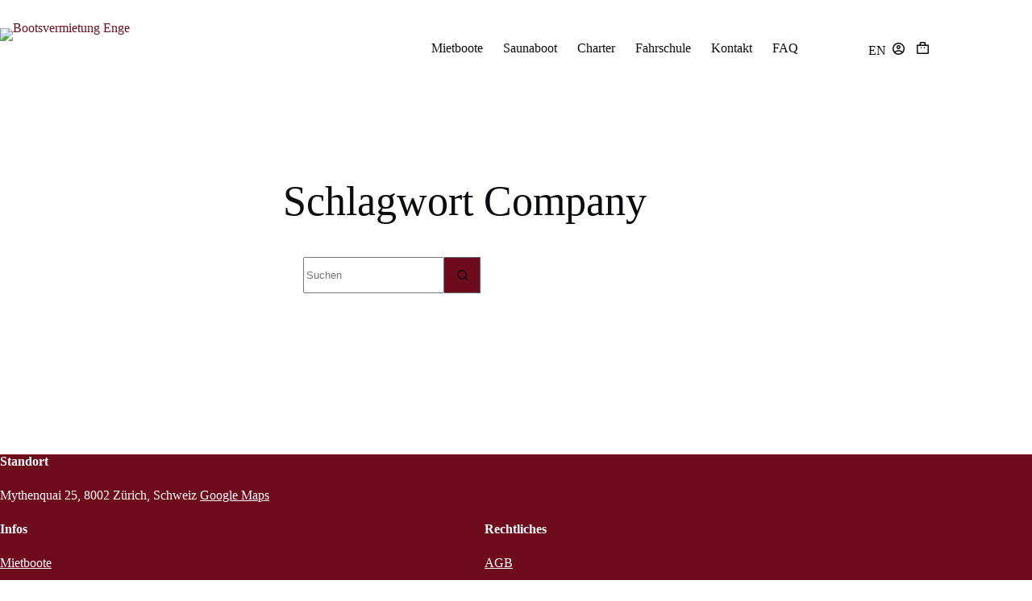

--- FILE ---
content_type: text/html; charset=utf-8
request_url: https://www.google.com/recaptcha/api2/anchor?ar=1&k=6LcwekwpAAAAAMNWhu8oZKPbPEBrs8oJ5enZFOxQ&co=aHR0cDovL2Jvb3RzdmVybWlldHVuZ2VuZ2UuY2g6ODA.&hl=en&v=7gg7H51Q-naNfhmCP3_R47ho&size=invisible&anchor-ms=20000&execute-ms=30000&cb=aqx8nikw85fn
body_size: 48352
content:
<!DOCTYPE HTML><html dir="ltr" lang="en"><head><meta http-equiv="Content-Type" content="text/html; charset=UTF-8">
<meta http-equiv="X-UA-Compatible" content="IE=edge">
<title>reCAPTCHA</title>
<style type="text/css">
/* cyrillic-ext */
@font-face {
  font-family: 'Roboto';
  font-style: normal;
  font-weight: 400;
  font-stretch: 100%;
  src: url(//fonts.gstatic.com/s/roboto/v48/KFO7CnqEu92Fr1ME7kSn66aGLdTylUAMa3GUBHMdazTgWw.woff2) format('woff2');
  unicode-range: U+0460-052F, U+1C80-1C8A, U+20B4, U+2DE0-2DFF, U+A640-A69F, U+FE2E-FE2F;
}
/* cyrillic */
@font-face {
  font-family: 'Roboto';
  font-style: normal;
  font-weight: 400;
  font-stretch: 100%;
  src: url(//fonts.gstatic.com/s/roboto/v48/KFO7CnqEu92Fr1ME7kSn66aGLdTylUAMa3iUBHMdazTgWw.woff2) format('woff2');
  unicode-range: U+0301, U+0400-045F, U+0490-0491, U+04B0-04B1, U+2116;
}
/* greek-ext */
@font-face {
  font-family: 'Roboto';
  font-style: normal;
  font-weight: 400;
  font-stretch: 100%;
  src: url(//fonts.gstatic.com/s/roboto/v48/KFO7CnqEu92Fr1ME7kSn66aGLdTylUAMa3CUBHMdazTgWw.woff2) format('woff2');
  unicode-range: U+1F00-1FFF;
}
/* greek */
@font-face {
  font-family: 'Roboto';
  font-style: normal;
  font-weight: 400;
  font-stretch: 100%;
  src: url(//fonts.gstatic.com/s/roboto/v48/KFO7CnqEu92Fr1ME7kSn66aGLdTylUAMa3-UBHMdazTgWw.woff2) format('woff2');
  unicode-range: U+0370-0377, U+037A-037F, U+0384-038A, U+038C, U+038E-03A1, U+03A3-03FF;
}
/* math */
@font-face {
  font-family: 'Roboto';
  font-style: normal;
  font-weight: 400;
  font-stretch: 100%;
  src: url(//fonts.gstatic.com/s/roboto/v48/KFO7CnqEu92Fr1ME7kSn66aGLdTylUAMawCUBHMdazTgWw.woff2) format('woff2');
  unicode-range: U+0302-0303, U+0305, U+0307-0308, U+0310, U+0312, U+0315, U+031A, U+0326-0327, U+032C, U+032F-0330, U+0332-0333, U+0338, U+033A, U+0346, U+034D, U+0391-03A1, U+03A3-03A9, U+03B1-03C9, U+03D1, U+03D5-03D6, U+03F0-03F1, U+03F4-03F5, U+2016-2017, U+2034-2038, U+203C, U+2040, U+2043, U+2047, U+2050, U+2057, U+205F, U+2070-2071, U+2074-208E, U+2090-209C, U+20D0-20DC, U+20E1, U+20E5-20EF, U+2100-2112, U+2114-2115, U+2117-2121, U+2123-214F, U+2190, U+2192, U+2194-21AE, U+21B0-21E5, U+21F1-21F2, U+21F4-2211, U+2213-2214, U+2216-22FF, U+2308-230B, U+2310, U+2319, U+231C-2321, U+2336-237A, U+237C, U+2395, U+239B-23B7, U+23D0, U+23DC-23E1, U+2474-2475, U+25AF, U+25B3, U+25B7, U+25BD, U+25C1, U+25CA, U+25CC, U+25FB, U+266D-266F, U+27C0-27FF, U+2900-2AFF, U+2B0E-2B11, U+2B30-2B4C, U+2BFE, U+3030, U+FF5B, U+FF5D, U+1D400-1D7FF, U+1EE00-1EEFF;
}
/* symbols */
@font-face {
  font-family: 'Roboto';
  font-style: normal;
  font-weight: 400;
  font-stretch: 100%;
  src: url(//fonts.gstatic.com/s/roboto/v48/KFO7CnqEu92Fr1ME7kSn66aGLdTylUAMaxKUBHMdazTgWw.woff2) format('woff2');
  unicode-range: U+0001-000C, U+000E-001F, U+007F-009F, U+20DD-20E0, U+20E2-20E4, U+2150-218F, U+2190, U+2192, U+2194-2199, U+21AF, U+21E6-21F0, U+21F3, U+2218-2219, U+2299, U+22C4-22C6, U+2300-243F, U+2440-244A, U+2460-24FF, U+25A0-27BF, U+2800-28FF, U+2921-2922, U+2981, U+29BF, U+29EB, U+2B00-2BFF, U+4DC0-4DFF, U+FFF9-FFFB, U+10140-1018E, U+10190-1019C, U+101A0, U+101D0-101FD, U+102E0-102FB, U+10E60-10E7E, U+1D2C0-1D2D3, U+1D2E0-1D37F, U+1F000-1F0FF, U+1F100-1F1AD, U+1F1E6-1F1FF, U+1F30D-1F30F, U+1F315, U+1F31C, U+1F31E, U+1F320-1F32C, U+1F336, U+1F378, U+1F37D, U+1F382, U+1F393-1F39F, U+1F3A7-1F3A8, U+1F3AC-1F3AF, U+1F3C2, U+1F3C4-1F3C6, U+1F3CA-1F3CE, U+1F3D4-1F3E0, U+1F3ED, U+1F3F1-1F3F3, U+1F3F5-1F3F7, U+1F408, U+1F415, U+1F41F, U+1F426, U+1F43F, U+1F441-1F442, U+1F444, U+1F446-1F449, U+1F44C-1F44E, U+1F453, U+1F46A, U+1F47D, U+1F4A3, U+1F4B0, U+1F4B3, U+1F4B9, U+1F4BB, U+1F4BF, U+1F4C8-1F4CB, U+1F4D6, U+1F4DA, U+1F4DF, U+1F4E3-1F4E6, U+1F4EA-1F4ED, U+1F4F7, U+1F4F9-1F4FB, U+1F4FD-1F4FE, U+1F503, U+1F507-1F50B, U+1F50D, U+1F512-1F513, U+1F53E-1F54A, U+1F54F-1F5FA, U+1F610, U+1F650-1F67F, U+1F687, U+1F68D, U+1F691, U+1F694, U+1F698, U+1F6AD, U+1F6B2, U+1F6B9-1F6BA, U+1F6BC, U+1F6C6-1F6CF, U+1F6D3-1F6D7, U+1F6E0-1F6EA, U+1F6F0-1F6F3, U+1F6F7-1F6FC, U+1F700-1F7FF, U+1F800-1F80B, U+1F810-1F847, U+1F850-1F859, U+1F860-1F887, U+1F890-1F8AD, U+1F8B0-1F8BB, U+1F8C0-1F8C1, U+1F900-1F90B, U+1F93B, U+1F946, U+1F984, U+1F996, U+1F9E9, U+1FA00-1FA6F, U+1FA70-1FA7C, U+1FA80-1FA89, U+1FA8F-1FAC6, U+1FACE-1FADC, U+1FADF-1FAE9, U+1FAF0-1FAF8, U+1FB00-1FBFF;
}
/* vietnamese */
@font-face {
  font-family: 'Roboto';
  font-style: normal;
  font-weight: 400;
  font-stretch: 100%;
  src: url(//fonts.gstatic.com/s/roboto/v48/KFO7CnqEu92Fr1ME7kSn66aGLdTylUAMa3OUBHMdazTgWw.woff2) format('woff2');
  unicode-range: U+0102-0103, U+0110-0111, U+0128-0129, U+0168-0169, U+01A0-01A1, U+01AF-01B0, U+0300-0301, U+0303-0304, U+0308-0309, U+0323, U+0329, U+1EA0-1EF9, U+20AB;
}
/* latin-ext */
@font-face {
  font-family: 'Roboto';
  font-style: normal;
  font-weight: 400;
  font-stretch: 100%;
  src: url(//fonts.gstatic.com/s/roboto/v48/KFO7CnqEu92Fr1ME7kSn66aGLdTylUAMa3KUBHMdazTgWw.woff2) format('woff2');
  unicode-range: U+0100-02BA, U+02BD-02C5, U+02C7-02CC, U+02CE-02D7, U+02DD-02FF, U+0304, U+0308, U+0329, U+1D00-1DBF, U+1E00-1E9F, U+1EF2-1EFF, U+2020, U+20A0-20AB, U+20AD-20C0, U+2113, U+2C60-2C7F, U+A720-A7FF;
}
/* latin */
@font-face {
  font-family: 'Roboto';
  font-style: normal;
  font-weight: 400;
  font-stretch: 100%;
  src: url(//fonts.gstatic.com/s/roboto/v48/KFO7CnqEu92Fr1ME7kSn66aGLdTylUAMa3yUBHMdazQ.woff2) format('woff2');
  unicode-range: U+0000-00FF, U+0131, U+0152-0153, U+02BB-02BC, U+02C6, U+02DA, U+02DC, U+0304, U+0308, U+0329, U+2000-206F, U+20AC, U+2122, U+2191, U+2193, U+2212, U+2215, U+FEFF, U+FFFD;
}
/* cyrillic-ext */
@font-face {
  font-family: 'Roboto';
  font-style: normal;
  font-weight: 500;
  font-stretch: 100%;
  src: url(//fonts.gstatic.com/s/roboto/v48/KFO7CnqEu92Fr1ME7kSn66aGLdTylUAMa3GUBHMdazTgWw.woff2) format('woff2');
  unicode-range: U+0460-052F, U+1C80-1C8A, U+20B4, U+2DE0-2DFF, U+A640-A69F, U+FE2E-FE2F;
}
/* cyrillic */
@font-face {
  font-family: 'Roboto';
  font-style: normal;
  font-weight: 500;
  font-stretch: 100%;
  src: url(//fonts.gstatic.com/s/roboto/v48/KFO7CnqEu92Fr1ME7kSn66aGLdTylUAMa3iUBHMdazTgWw.woff2) format('woff2');
  unicode-range: U+0301, U+0400-045F, U+0490-0491, U+04B0-04B1, U+2116;
}
/* greek-ext */
@font-face {
  font-family: 'Roboto';
  font-style: normal;
  font-weight: 500;
  font-stretch: 100%;
  src: url(//fonts.gstatic.com/s/roboto/v48/KFO7CnqEu92Fr1ME7kSn66aGLdTylUAMa3CUBHMdazTgWw.woff2) format('woff2');
  unicode-range: U+1F00-1FFF;
}
/* greek */
@font-face {
  font-family: 'Roboto';
  font-style: normal;
  font-weight: 500;
  font-stretch: 100%;
  src: url(//fonts.gstatic.com/s/roboto/v48/KFO7CnqEu92Fr1ME7kSn66aGLdTylUAMa3-UBHMdazTgWw.woff2) format('woff2');
  unicode-range: U+0370-0377, U+037A-037F, U+0384-038A, U+038C, U+038E-03A1, U+03A3-03FF;
}
/* math */
@font-face {
  font-family: 'Roboto';
  font-style: normal;
  font-weight: 500;
  font-stretch: 100%;
  src: url(//fonts.gstatic.com/s/roboto/v48/KFO7CnqEu92Fr1ME7kSn66aGLdTylUAMawCUBHMdazTgWw.woff2) format('woff2');
  unicode-range: U+0302-0303, U+0305, U+0307-0308, U+0310, U+0312, U+0315, U+031A, U+0326-0327, U+032C, U+032F-0330, U+0332-0333, U+0338, U+033A, U+0346, U+034D, U+0391-03A1, U+03A3-03A9, U+03B1-03C9, U+03D1, U+03D5-03D6, U+03F0-03F1, U+03F4-03F5, U+2016-2017, U+2034-2038, U+203C, U+2040, U+2043, U+2047, U+2050, U+2057, U+205F, U+2070-2071, U+2074-208E, U+2090-209C, U+20D0-20DC, U+20E1, U+20E5-20EF, U+2100-2112, U+2114-2115, U+2117-2121, U+2123-214F, U+2190, U+2192, U+2194-21AE, U+21B0-21E5, U+21F1-21F2, U+21F4-2211, U+2213-2214, U+2216-22FF, U+2308-230B, U+2310, U+2319, U+231C-2321, U+2336-237A, U+237C, U+2395, U+239B-23B7, U+23D0, U+23DC-23E1, U+2474-2475, U+25AF, U+25B3, U+25B7, U+25BD, U+25C1, U+25CA, U+25CC, U+25FB, U+266D-266F, U+27C0-27FF, U+2900-2AFF, U+2B0E-2B11, U+2B30-2B4C, U+2BFE, U+3030, U+FF5B, U+FF5D, U+1D400-1D7FF, U+1EE00-1EEFF;
}
/* symbols */
@font-face {
  font-family: 'Roboto';
  font-style: normal;
  font-weight: 500;
  font-stretch: 100%;
  src: url(//fonts.gstatic.com/s/roboto/v48/KFO7CnqEu92Fr1ME7kSn66aGLdTylUAMaxKUBHMdazTgWw.woff2) format('woff2');
  unicode-range: U+0001-000C, U+000E-001F, U+007F-009F, U+20DD-20E0, U+20E2-20E4, U+2150-218F, U+2190, U+2192, U+2194-2199, U+21AF, U+21E6-21F0, U+21F3, U+2218-2219, U+2299, U+22C4-22C6, U+2300-243F, U+2440-244A, U+2460-24FF, U+25A0-27BF, U+2800-28FF, U+2921-2922, U+2981, U+29BF, U+29EB, U+2B00-2BFF, U+4DC0-4DFF, U+FFF9-FFFB, U+10140-1018E, U+10190-1019C, U+101A0, U+101D0-101FD, U+102E0-102FB, U+10E60-10E7E, U+1D2C0-1D2D3, U+1D2E0-1D37F, U+1F000-1F0FF, U+1F100-1F1AD, U+1F1E6-1F1FF, U+1F30D-1F30F, U+1F315, U+1F31C, U+1F31E, U+1F320-1F32C, U+1F336, U+1F378, U+1F37D, U+1F382, U+1F393-1F39F, U+1F3A7-1F3A8, U+1F3AC-1F3AF, U+1F3C2, U+1F3C4-1F3C6, U+1F3CA-1F3CE, U+1F3D4-1F3E0, U+1F3ED, U+1F3F1-1F3F3, U+1F3F5-1F3F7, U+1F408, U+1F415, U+1F41F, U+1F426, U+1F43F, U+1F441-1F442, U+1F444, U+1F446-1F449, U+1F44C-1F44E, U+1F453, U+1F46A, U+1F47D, U+1F4A3, U+1F4B0, U+1F4B3, U+1F4B9, U+1F4BB, U+1F4BF, U+1F4C8-1F4CB, U+1F4D6, U+1F4DA, U+1F4DF, U+1F4E3-1F4E6, U+1F4EA-1F4ED, U+1F4F7, U+1F4F9-1F4FB, U+1F4FD-1F4FE, U+1F503, U+1F507-1F50B, U+1F50D, U+1F512-1F513, U+1F53E-1F54A, U+1F54F-1F5FA, U+1F610, U+1F650-1F67F, U+1F687, U+1F68D, U+1F691, U+1F694, U+1F698, U+1F6AD, U+1F6B2, U+1F6B9-1F6BA, U+1F6BC, U+1F6C6-1F6CF, U+1F6D3-1F6D7, U+1F6E0-1F6EA, U+1F6F0-1F6F3, U+1F6F7-1F6FC, U+1F700-1F7FF, U+1F800-1F80B, U+1F810-1F847, U+1F850-1F859, U+1F860-1F887, U+1F890-1F8AD, U+1F8B0-1F8BB, U+1F8C0-1F8C1, U+1F900-1F90B, U+1F93B, U+1F946, U+1F984, U+1F996, U+1F9E9, U+1FA00-1FA6F, U+1FA70-1FA7C, U+1FA80-1FA89, U+1FA8F-1FAC6, U+1FACE-1FADC, U+1FADF-1FAE9, U+1FAF0-1FAF8, U+1FB00-1FBFF;
}
/* vietnamese */
@font-face {
  font-family: 'Roboto';
  font-style: normal;
  font-weight: 500;
  font-stretch: 100%;
  src: url(//fonts.gstatic.com/s/roboto/v48/KFO7CnqEu92Fr1ME7kSn66aGLdTylUAMa3OUBHMdazTgWw.woff2) format('woff2');
  unicode-range: U+0102-0103, U+0110-0111, U+0128-0129, U+0168-0169, U+01A0-01A1, U+01AF-01B0, U+0300-0301, U+0303-0304, U+0308-0309, U+0323, U+0329, U+1EA0-1EF9, U+20AB;
}
/* latin-ext */
@font-face {
  font-family: 'Roboto';
  font-style: normal;
  font-weight: 500;
  font-stretch: 100%;
  src: url(//fonts.gstatic.com/s/roboto/v48/KFO7CnqEu92Fr1ME7kSn66aGLdTylUAMa3KUBHMdazTgWw.woff2) format('woff2');
  unicode-range: U+0100-02BA, U+02BD-02C5, U+02C7-02CC, U+02CE-02D7, U+02DD-02FF, U+0304, U+0308, U+0329, U+1D00-1DBF, U+1E00-1E9F, U+1EF2-1EFF, U+2020, U+20A0-20AB, U+20AD-20C0, U+2113, U+2C60-2C7F, U+A720-A7FF;
}
/* latin */
@font-face {
  font-family: 'Roboto';
  font-style: normal;
  font-weight: 500;
  font-stretch: 100%;
  src: url(//fonts.gstatic.com/s/roboto/v48/KFO7CnqEu92Fr1ME7kSn66aGLdTylUAMa3yUBHMdazQ.woff2) format('woff2');
  unicode-range: U+0000-00FF, U+0131, U+0152-0153, U+02BB-02BC, U+02C6, U+02DA, U+02DC, U+0304, U+0308, U+0329, U+2000-206F, U+20AC, U+2122, U+2191, U+2193, U+2212, U+2215, U+FEFF, U+FFFD;
}
/* cyrillic-ext */
@font-face {
  font-family: 'Roboto';
  font-style: normal;
  font-weight: 900;
  font-stretch: 100%;
  src: url(//fonts.gstatic.com/s/roboto/v48/KFO7CnqEu92Fr1ME7kSn66aGLdTylUAMa3GUBHMdazTgWw.woff2) format('woff2');
  unicode-range: U+0460-052F, U+1C80-1C8A, U+20B4, U+2DE0-2DFF, U+A640-A69F, U+FE2E-FE2F;
}
/* cyrillic */
@font-face {
  font-family: 'Roboto';
  font-style: normal;
  font-weight: 900;
  font-stretch: 100%;
  src: url(//fonts.gstatic.com/s/roboto/v48/KFO7CnqEu92Fr1ME7kSn66aGLdTylUAMa3iUBHMdazTgWw.woff2) format('woff2');
  unicode-range: U+0301, U+0400-045F, U+0490-0491, U+04B0-04B1, U+2116;
}
/* greek-ext */
@font-face {
  font-family: 'Roboto';
  font-style: normal;
  font-weight: 900;
  font-stretch: 100%;
  src: url(//fonts.gstatic.com/s/roboto/v48/KFO7CnqEu92Fr1ME7kSn66aGLdTylUAMa3CUBHMdazTgWw.woff2) format('woff2');
  unicode-range: U+1F00-1FFF;
}
/* greek */
@font-face {
  font-family: 'Roboto';
  font-style: normal;
  font-weight: 900;
  font-stretch: 100%;
  src: url(//fonts.gstatic.com/s/roboto/v48/KFO7CnqEu92Fr1ME7kSn66aGLdTylUAMa3-UBHMdazTgWw.woff2) format('woff2');
  unicode-range: U+0370-0377, U+037A-037F, U+0384-038A, U+038C, U+038E-03A1, U+03A3-03FF;
}
/* math */
@font-face {
  font-family: 'Roboto';
  font-style: normal;
  font-weight: 900;
  font-stretch: 100%;
  src: url(//fonts.gstatic.com/s/roboto/v48/KFO7CnqEu92Fr1ME7kSn66aGLdTylUAMawCUBHMdazTgWw.woff2) format('woff2');
  unicode-range: U+0302-0303, U+0305, U+0307-0308, U+0310, U+0312, U+0315, U+031A, U+0326-0327, U+032C, U+032F-0330, U+0332-0333, U+0338, U+033A, U+0346, U+034D, U+0391-03A1, U+03A3-03A9, U+03B1-03C9, U+03D1, U+03D5-03D6, U+03F0-03F1, U+03F4-03F5, U+2016-2017, U+2034-2038, U+203C, U+2040, U+2043, U+2047, U+2050, U+2057, U+205F, U+2070-2071, U+2074-208E, U+2090-209C, U+20D0-20DC, U+20E1, U+20E5-20EF, U+2100-2112, U+2114-2115, U+2117-2121, U+2123-214F, U+2190, U+2192, U+2194-21AE, U+21B0-21E5, U+21F1-21F2, U+21F4-2211, U+2213-2214, U+2216-22FF, U+2308-230B, U+2310, U+2319, U+231C-2321, U+2336-237A, U+237C, U+2395, U+239B-23B7, U+23D0, U+23DC-23E1, U+2474-2475, U+25AF, U+25B3, U+25B7, U+25BD, U+25C1, U+25CA, U+25CC, U+25FB, U+266D-266F, U+27C0-27FF, U+2900-2AFF, U+2B0E-2B11, U+2B30-2B4C, U+2BFE, U+3030, U+FF5B, U+FF5D, U+1D400-1D7FF, U+1EE00-1EEFF;
}
/* symbols */
@font-face {
  font-family: 'Roboto';
  font-style: normal;
  font-weight: 900;
  font-stretch: 100%;
  src: url(//fonts.gstatic.com/s/roboto/v48/KFO7CnqEu92Fr1ME7kSn66aGLdTylUAMaxKUBHMdazTgWw.woff2) format('woff2');
  unicode-range: U+0001-000C, U+000E-001F, U+007F-009F, U+20DD-20E0, U+20E2-20E4, U+2150-218F, U+2190, U+2192, U+2194-2199, U+21AF, U+21E6-21F0, U+21F3, U+2218-2219, U+2299, U+22C4-22C6, U+2300-243F, U+2440-244A, U+2460-24FF, U+25A0-27BF, U+2800-28FF, U+2921-2922, U+2981, U+29BF, U+29EB, U+2B00-2BFF, U+4DC0-4DFF, U+FFF9-FFFB, U+10140-1018E, U+10190-1019C, U+101A0, U+101D0-101FD, U+102E0-102FB, U+10E60-10E7E, U+1D2C0-1D2D3, U+1D2E0-1D37F, U+1F000-1F0FF, U+1F100-1F1AD, U+1F1E6-1F1FF, U+1F30D-1F30F, U+1F315, U+1F31C, U+1F31E, U+1F320-1F32C, U+1F336, U+1F378, U+1F37D, U+1F382, U+1F393-1F39F, U+1F3A7-1F3A8, U+1F3AC-1F3AF, U+1F3C2, U+1F3C4-1F3C6, U+1F3CA-1F3CE, U+1F3D4-1F3E0, U+1F3ED, U+1F3F1-1F3F3, U+1F3F5-1F3F7, U+1F408, U+1F415, U+1F41F, U+1F426, U+1F43F, U+1F441-1F442, U+1F444, U+1F446-1F449, U+1F44C-1F44E, U+1F453, U+1F46A, U+1F47D, U+1F4A3, U+1F4B0, U+1F4B3, U+1F4B9, U+1F4BB, U+1F4BF, U+1F4C8-1F4CB, U+1F4D6, U+1F4DA, U+1F4DF, U+1F4E3-1F4E6, U+1F4EA-1F4ED, U+1F4F7, U+1F4F9-1F4FB, U+1F4FD-1F4FE, U+1F503, U+1F507-1F50B, U+1F50D, U+1F512-1F513, U+1F53E-1F54A, U+1F54F-1F5FA, U+1F610, U+1F650-1F67F, U+1F687, U+1F68D, U+1F691, U+1F694, U+1F698, U+1F6AD, U+1F6B2, U+1F6B9-1F6BA, U+1F6BC, U+1F6C6-1F6CF, U+1F6D3-1F6D7, U+1F6E0-1F6EA, U+1F6F0-1F6F3, U+1F6F7-1F6FC, U+1F700-1F7FF, U+1F800-1F80B, U+1F810-1F847, U+1F850-1F859, U+1F860-1F887, U+1F890-1F8AD, U+1F8B0-1F8BB, U+1F8C0-1F8C1, U+1F900-1F90B, U+1F93B, U+1F946, U+1F984, U+1F996, U+1F9E9, U+1FA00-1FA6F, U+1FA70-1FA7C, U+1FA80-1FA89, U+1FA8F-1FAC6, U+1FACE-1FADC, U+1FADF-1FAE9, U+1FAF0-1FAF8, U+1FB00-1FBFF;
}
/* vietnamese */
@font-face {
  font-family: 'Roboto';
  font-style: normal;
  font-weight: 900;
  font-stretch: 100%;
  src: url(//fonts.gstatic.com/s/roboto/v48/KFO7CnqEu92Fr1ME7kSn66aGLdTylUAMa3OUBHMdazTgWw.woff2) format('woff2');
  unicode-range: U+0102-0103, U+0110-0111, U+0128-0129, U+0168-0169, U+01A0-01A1, U+01AF-01B0, U+0300-0301, U+0303-0304, U+0308-0309, U+0323, U+0329, U+1EA0-1EF9, U+20AB;
}
/* latin-ext */
@font-face {
  font-family: 'Roboto';
  font-style: normal;
  font-weight: 900;
  font-stretch: 100%;
  src: url(//fonts.gstatic.com/s/roboto/v48/KFO7CnqEu92Fr1ME7kSn66aGLdTylUAMa3KUBHMdazTgWw.woff2) format('woff2');
  unicode-range: U+0100-02BA, U+02BD-02C5, U+02C7-02CC, U+02CE-02D7, U+02DD-02FF, U+0304, U+0308, U+0329, U+1D00-1DBF, U+1E00-1E9F, U+1EF2-1EFF, U+2020, U+20A0-20AB, U+20AD-20C0, U+2113, U+2C60-2C7F, U+A720-A7FF;
}
/* latin */
@font-face {
  font-family: 'Roboto';
  font-style: normal;
  font-weight: 900;
  font-stretch: 100%;
  src: url(//fonts.gstatic.com/s/roboto/v48/KFO7CnqEu92Fr1ME7kSn66aGLdTylUAMa3yUBHMdazQ.woff2) format('woff2');
  unicode-range: U+0000-00FF, U+0131, U+0152-0153, U+02BB-02BC, U+02C6, U+02DA, U+02DC, U+0304, U+0308, U+0329, U+2000-206F, U+20AC, U+2122, U+2191, U+2193, U+2212, U+2215, U+FEFF, U+FFFD;
}

</style>
<link rel="stylesheet" type="text/css" href="https://www.gstatic.com/recaptcha/releases/7gg7H51Q-naNfhmCP3_R47ho/styles__ltr.css">
<script nonce="sul8MGEke1Craxu3CSOraw" type="text/javascript">window['__recaptcha_api'] = 'https://www.google.com/recaptcha/api2/';</script>
<script type="text/javascript" src="https://www.gstatic.com/recaptcha/releases/7gg7H51Q-naNfhmCP3_R47ho/recaptcha__en.js" nonce="sul8MGEke1Craxu3CSOraw">
      
    </script></head>
<body><div id="rc-anchor-alert" class="rc-anchor-alert"></div>
<input type="hidden" id="recaptcha-token" value="[base64]">
<script type="text/javascript" nonce="sul8MGEke1Craxu3CSOraw">
      recaptcha.anchor.Main.init("[\x22ainput\x22,[\x22bgdata\x22,\x22\x22,\[base64]/[base64]/UltIKytdPWE6KGE8MjA0OD9SW0grK109YT4+NnwxOTI6KChhJjY0NTEyKT09NTUyOTYmJnErMTxoLmxlbmd0aCYmKGguY2hhckNvZGVBdChxKzEpJjY0NTEyKT09NTYzMjA/[base64]/MjU1OlI/[base64]/[base64]/[base64]/[base64]/[base64]/[base64]/[base64]/[base64]/[base64]/[base64]\x22,\[base64]\\u003d\x22,\[base64]/b3DDsjvDlMOIMiVTw5vCp2FCwrs3csKmPsOTVAh0wrB5YsKVP1ADwrkHwpPDncKlJ8OcYwnCjArCiV/DkUDDgcOCw4jDscOFwrFpI8OHLhZneF8sNhnCnn7CvTHCmVXDv2AKO8KCAMKRwpHCvwPDrXbDicKDSiLDosK1LcONwpTDmsKwcsO3DcKmw44bIUkWw5nDinfCkcKrw6DCnz7CuGbDhQhGw7HCu8O6wo4JdMKuw5PCrTvDicOHLgjDjsOBwqQsfQdBHcKNF1Nuw75/fMOywq3CosKAIcKJw4bDkMKZwojCpgxgwrVpwoYPw6DCnsOkTE/CsEbCq8KkdyMcwo5DwpdyEsKERRc3wrHCusOIw4Y6MwgbecK0S8KEQsKZago1w6JIw7Fjd8KmdcOdP8ODWsOsw7R7w7nCrMKjw7PCmnYgMsOgw7YQw7vCssKHwq82wphLNllAZMOvw701w6EaWCDDsmPDv8OONCrDhcOAwqDCrTDDjwRKcBUAHETCiG/CicKhRSVdwr3DlMKzMgcCLsOeInIkwpBjw6xhJcOFw5XCngwlwoEwMVPDjQfDj8OTw5ghJ8OPecODwpMVWyTDoMKBwrHDhcKPw67CtsKLYTLCgcK/BcKlw7QaZldPNxTCgsK1w7rDlsKLwqTDpSt/OUdJSyrCp8KLRcOSbsK4w7DDrMOIwrVBT8O2dcKWw7PDlMOVwoDCpyQNMcKsPgsUBcKxw6sWQsKNSMKPw73Cs8KgRw5nKGbDmMOvZcKWJ0ktW0DDsMOuGUdXIGsxwpNyw4MJBcOOwop7w6XDsSlrenzCusKvw5s/[base64]/[base64]/Cv8K3TnZjwoQwSz7CnFrDkTTCtsK1JXB1wprDsQnChcOvw4/[base64]/DhULDlntuKQpCcwQHw7NrAsO2wph/[base64]/[base64]/egDDnHQXw4EMwr/ChsOWd2tzw5zDpMKyF1HDs8Kiw4DCg0bDkMKlwpEsN8K8w7ZrVgrDj8K6wojDuS7CkwHDs8OGLGrCq8OmcUDDoMKjw7czwrfCkAtzwprCj3LDlR3DvsOaw5PDp2IGw6XDjcKjwoXDt1rCh8KGwr3DqcOGccK/HQM5C8OtfmRjN1Inw4hXw5LDljbCuUTDtMO+OSHCtjXCvsOKLMKjwrrChcObw4Qkw5LDi2DCgWM3ZUcRw5PDmzbDssOPw6/[base64]/[base64]/PcOjOTI4MsOPSmDCgsOlJsKaT8KaEnzCuATCr8OnYX56ZwpowooSQy5lw5DCnRfCtRHDhxPCuiNUEMOIBU14wp1Uwp7CvsKDw6bDr8OsbGcEw5vDlgR9w70jWDN0fBjCoQ/[base64]/CpDgMdHUXb8OyVcOYwqQGNsKLw4vChA9+w5/[base64]/wrTDssKGMBPCmxpew6nDm8K/wqrDmMORwrgsw4AawpjDusOMwq7DrcK5AMKNbhPDicOdIcKNTWPDu8KcEQ/CjMOpGmLCpMKJPcODQMO5w48Mw5opw6BYwq/DgG/DhcOyXcK8w6/DlC/[base64]/[base64]/aRJFw6IVUzYwJ8O9MVdHw4gJTXwGwo5yRsKlRsOZZgXDiUnDrMKhw5vDikbCucOVHRp2HmDCicKyw5zDsMOibcO3JcO0w4jCmUbDuMK4IE/CnsKOKsOfwoDCgcO/bB7CmADDnWXDlsO3AsOHRsOaBsOIwrMhSMOwwqHCsMKsfiHDlnM6wovCrAwpwpBmwo7DuMKew5V2N8O4w4HChlfDjlnCh8KXAn8gYcONw4HCqMKeU3cUw6nClcOLw4Y7PcOewrTCoU5fwq/Dnxlww6rDtTQpw65fGcKww68/wpxhC8ODYUzDuHZtRcODwp/CosONw7LCksOsw6piSm/Cg8OWw6rCpDVVYsO9w6huEcO+w5lLbcOGw53DnFVlw4NwwoHCpiBEQcObwrPDo8KkFMKswoTDjsK4KMKpw43DnRwOX2NSDTHCm8KswrQ5OsOcHkBHw6zDsW/CpzbDuXktMcKAw4s7XsK1wqkRw5bDqMOvEU/DusOmV3XCvUnCv8ONC8Ocw67Dk1lTwqrDm8Oxw7HDtsK3wqLCmHk9H8K6DHBww5bCmMO9wrnDsMOuwqLCq8KRwp8rwpleR8KawqfCpBFbBVcuw55jacKAw4DDkcKOw54vw6DChcKVS8OdwpDClMOfSnDDn8KGwqtgw6k4w44HIHMXwotUPnd1F8K/[base64]/w5/CtsOIM03CkcKEIcOdw6TCocK4wqwkwqBhLAvDgsKAUAvCpFPDvhUscBcvZMKRw4PDt3wWGgjCvcKmCMKJJcOHCmU4EH1uFi3CpTfDkcOrw6zDnsOOwpNnwqbChBfCgFzCpiHDvcKRw4/[base64]/[base64]/[base64]/CixJaMMOywoUaSC/DicKhw5TCg8OnwrIhw5fDgnEuZMOqw4hyImHDh8OfSsOWwrvDvsK6P8ORRcK+w7RvSmIvw4vDqwAPF8OswqrCrSpAcMK2wpc2wo4GIgs1wqtuFjsMw6dFw54mFD5FwpHCpsOYw4QUw6JNDR/DgMOxESfDvMKxDMOzwp7DtjYuQcKOwqdDwqc2w6hzwo0nEUzClxzDkMKwYMOkw6gKUMKMwpfCisOUwpo4wrtIaDATw5zDmsOLAnltYxXCmcOKw48Xw6wKf1UGw7TChsOywqzDvxrDkcOlwrMELcOSaHd6ICd3w5/DiHjCgcOkBsOtwrsOw5Ncw6lGEl3Cn0d5DkNyWWnCsQXDvcO4wqAIwpnCgMKWHMKAw7IFwo3DnlnDj17DvhZpH0BIPcOWD0BEwpnCoFRHEsOEw5RyR2XDg1Rnw7M/w61EBiLDlB8iwobDrcKDwpBZCMKUwpEab2DDlzJgfkdywpzChMKAZkU6w6nDsMKXwrvCq8O/CMKOw4bDrsOLw452w5rCm8Oow7dlwqvCncOUw5DDhzdsw6nCrTfDhMOUM0TClTvDhRfClWV2EMKVF0jDqVRIw41sw51fw5fDtEI9wolCwrfDrsOcw58BwqXDocK0QB1sesKbTcOpRcOTw4DDgQnDpQLCkno2wqzCrEzChnwQQsKQw6DClsKNw5vCtMOOw6/CgMOBTMKhwqXDmFPDryzDu8OXSMK0MMKNIwZ4w7jDjEnDqMO/PsOYR8KBEypyQsO+AMOPJhDDjyZCQMKqw5PDssOyw7PClSkHw6wJwrYgwpl/w63CiDTDvG8Tw7PDoj/Ch8OWUj84w51ww401woo8FcKIwrIXQsOow7XCpsKVUMK4VRdCw7LCtsKfOTpcW3TCusKbw43CgWLDqUXCt8OaHCrDlMOBw5jCsRY9f8KXw7MTUVZOW8O9wr/ClhrDtShKwpJ3ecOfaTxqw7/CosOgSnUcTATDs8KnHHnCkyfCq8KfasODY04Rwrt/BMKswqjCmzFFP8OFOsKtKU3CvsO/wpxWw6TDgCjCoMKXw7USUglEw77DsMKKw7oyw41SZcOPFAV+w5zDnsKRO0fDiSLCoAtKTMOPw4FJL8O4QlIsw4jDpC45SsK5ecOtwrfDlMO2E8KYwpTDqHDDpsO+MGcgWDdgCWjCmSDCtMK0DsKXWcKqbEnCrEcwVlc9HMO/wq8Vw73DoRM8O1R/SMO8wpNETUlFSiBMw59SwoQPcHsICMO0wphbwqM2HHBEDQsDNDrDrsOMbnJQwqjChMO0dMKzUwbDqT/CgSwQSATDq8KiXcKMU8OYw77DlE7Dkkhnw5fDq3fCgsK+wq8ZZsOYw61/wrw2wqXCscOAw6fDkcKaMsOuNTs+GsKOOnQuT8KCw5PDohnCvsOMwrXCsMOEEzrCsBgHXsOnOSTCl8OjHcO6Q3zDpMOjWMOcHMKXwpLDoSMtwoI0w5/DssOfwo83SCnDhMK1w5QFDRt2w7k2CMOmIFfDqMO/TQFSw63CoQ9ODsKHJ3DDj8KMwpbCny/[base64]/[base64]/w4bCm2XCp8OawqLDncKbwocXRgjDoTUvb8OgUsOtbsKuFcKpSMKuw6NoNifDgMKpSsO0VCZ5LsOJwrsNw6/Cg8OtwrFhw7nCqsK7w6rDtk5Ub2NKRzZ3W27Dr8OQw5/DrsODaih5FRnCjsKoK2pRwrxhRH5lwqQnXSlJLsKJw7rCgSMsUMOGa8ObOcKaw6Fdw7HDjTlgwoHDjsOGYsKFQMK0fsK8w40BGDbClU3DncKxHsOxMRnDuWcpDj9mw4lzwrHDq8Okw615W8KNwpRbw5/[base64]/[base64]/w7ouwpwGw6jCs8KqagwVXQ7Do1MCW8OFCMOEbnLCsMOMWhBWw6XDmsOLw7/[base64]/Z8OVZMOEw4DDkMOYQEXDlsKVZRYfWV5cwq/CmzrDjgfDukAGMcKeZSnCkGNsQMKiJcKWIMOrw4fDtMOFKXIrwrzCk8Osw7kwWw1xV2jClx47w6LCpMKvcH3DmHMeSgzDmXnCncKIMyE/[base64]/Dg0suwp5IcU5zwqfCi3TDkMKiEgh/CmTDqkHCnMKENWTCn8OQw7xmFBJFwpxCU8KkOMOrwpZbw6wgF8OhScK+w4pFw7fCsBTDmcK4w5ACdsKdw4hKWFPCq1J6GMO8C8OSEMOfAsKUNnbCsi7DmXHDlj/[base64]/CvF3DrsKQQcKMw7xDcWUEw747V1A3asOdUHEBw4vDrghNwotwRMKJBwUWI8O1w6fDtMO8wprDrMOTSMOuw4k2YsK5w5LDpMODwrvDhGElCRzCqmEdwoXDl0XDhjMBwrQFHMOEw6bDt8Ouw4jDmsOSKnDDpio6w4PDjcONdsOtw7c9wqnDmRzDkHzDsH/ClwJ1WMKKFTbDmy0yw5zDiFthwrZcw5RtFFXDs8OeNMKxa8KeSMO7asKkVsO8e3NwIsOECMO1FHRew63Cgw3CjHHDnxTCo3XDsktMw4MsNMOyT3wHwoPCvBV9EWTCp1o2wpvCimrDj8Oow5nCpEcLwpXCoQcmw53CocO2w5/DicKpN0nCpsKDHgcowqoCwpRBwpnDq0PCkyDDnSF8WsKlw7Mwc8KPwq4DUFnDjsOXMx8nG8Krw4vDqi/CnwU1CFpbw4TDq8OWTMOmw6g3wpBEwrILw6REUsKdw63Dk8OZGjzDosONwqzCtsODKHbCnsKJwq/CunXDkE/[base64]/Dtw3DqcOAWsKQwoZ2wpHCv8OCw7HDoDA0PTPDkXA1w6PCtMKRMsKxw5HDnUvCoMKqwpXCkMK+CX3Dl8O7MUY5w5wKBnjDocKUw4jDg8OuGlVXw5kjw7HDo1FDw40vVH3Cij9Fw7fDmlHCgxDDtcKwHR/DmMO3wp3DvcKSw4cTRzYpw68GF8OsZcO3BEHCocOnwoTCs8KgGMOmwqIBIcOywoLCqcKWwq1oF8KkYcKeXzXCpMOLw7sOwppbwpnDrw7CjcOkw4fCoBHCr8OywqrCp8KvIMOmElITw5HCqygKSMOUwp/DpcKPw47ClsKnSMOyw5TDmMKKVMO9wqrDocOkw6DDg0BMWWQqw5/DohbCkmdww5UEKGtewqkFbsOSwrIywr/[base64]/CmlfClMKQw6VPB2pRH8KFwoLDpnDDuMKAJGLDlFUxwrTCvsOqw4w8woPCt8KJwofDvBPDmlYgUiXCrR8mS8KvaMOEw7M6eMKiccOFNm4kw7HCrsORJD/[base64]/Cl37Cg8Krw6XDunNbLsKrfCbCrA/DkhTDpTHDuC/[base64]/DnjXCi8O5MlU1w5jDlcO3K0HCqsKWasOMwqNawrrDj8OUwrbCpcOWw6XDisO5DcKnb3jDtcOEYHcLw7zDmhvClMK/JsK7wq5HwqzCtsOVw5AOwoTCpFdKG8Opw50pDXMjeX8LDl4eVMOew69wbAvDiVzCrgcQA3nChsOWw4FUVFpHwqE+FWhVLyt9w4Jew7gFwpMgw6TDoVjDuV/CjU7CvXnDsxF5GgpGJELCvkkhR8OKw4zDoz3ClcO4aMOpN8KCw47DhcK/a8Khw6BawrTDiAXCgcKuYwIEMy8YwpNpMx8Kwocew79mX8KcD8Oiw7JmNnbDlQnDiVLDpcOOw5RxJ0hjwp/[base64]/CvsKgasOqw70BGMKoVgVVwpxJwqJlPsKvIMOvTsKdfTNewofCjcKwJWwePw9IID1+UXbDokUuNMOdesOVwq/DksKgQhUwRMO7Q38ofcKNwrjDox10w5JMZkjDoVJSdiLDnsOMwoPCv8KHDyvDn21cF0XCnVLCmsKuBHzCvUkDwoPCi8KUw7bDgAjCqlAUwp/DtcOywqE7wqLDncOHUMKZFcKBw7jDi8KZITM1PUnCj8OPFcOowosSAsO3DWXDg8OVJcKJLhDDj3fCnsOlw7/[base64]/CpCLCkcKkdF1xw6BBw582w4/[base64]/DvMOyw4xHwqPDuGnCszN8Sz8DLHcFesOMdmLDki/Dq8OOw7nDgsOew6Npw4DCihdLwoVcwr3DocOEawhlQMKgesOWXcOjwrnDm8Ouw4DCiGHDqgp7BsOQHcK4WcKwFsOuw53DvXsJwrrCp3p7wqkUwrMdwpvDvcK6wrDChXPCqUjDvsOrBCnDhg/[base64]/eMO7w401W8KJw4TDhGomw4oOLTE4DMO3UDXCgGQLA8KcY8Omw6jCvRjCklnDnGgew5PCrzYZwo/CiwpHExjDvMOhw4clw7xlJRvCuWJcwqbCv3g5S2HDl8OAw7TDvTFNfMKhw5UAw5fDgcKbwonDmsOQFMKAwoMyLsOeUsKASsOjM28owq3CucKGMMK9SS9CCMKsHBfDocOZw78ZXxHDrV/CvgzCmMOcwo/DrybCvC/Cj8OPwpohw75xw78lw7bCnMKpwqnCpxJww6lRRkrDmMKlwqxAd11eUEtlTGHDgMKtTwtDWCYQP8KCOMOqUMKsawzDscK+ai3ClcK8esKswp3DiT5KUiZHwqF6ZcOhworDlQBeV8O5KnXDvMKXwpB1w4lmGsOZCE/DnADCqH01w4EYwonDvcOJwpLCilkMLkB4XcOMB8ODAMOow6HDvnlAwrjDmcOAdDQ1YMOcQcOgwr7DgMOjFDfCusKHw7ISw7UCZwrDjMKgbQfCoEZow6LDlMK1VcKFwqPCmmYSw5rDp8KgKMO/KsOYwq4hAHfCvTBobxkdw4PCtTo4fcKuw4zCnhDDtsO1wpQtOQXCvkHChcOZwpwtFQVew5QmR37DuzPCisOPDgAkwrbCvQ0/[base64]/[base64]/Dj8Opwo0/wp7DmMOVf8OowrRQDMOww6ULe1zCon44w5lYw4o/[base64]/CmsK6KsOpc8O8w6xJNiYFwodFw7fCi2A3w6rDsMK+LcOVCMKDDcKEQAPCpmp3fUTDo8KqwrVxHcOhw4zDp8KZaDfCuXfDicOYKcKrwpYjwrPCh8OxwqXDtsK/VcOew5HCv0MFesOVwprCkcO0AkzDtGt7HMKADTxqw4LDosOjQhjDhl49ecOVwohfRl5HVAjDicK6w4VXZsOoLjnCkX/[base64]/CmsO+JsOFw7Q2wqTDn8KdF8KRw4zClsKrH8K0IVnDjSTCnTVjTMKfw7PCvsOyw61fwoEHDcKuw75fFgzDizhwPcO1O8K/[base64]/Y8OXw4nCvhAyVFbDhDzDrsOBw7UTw4bDlcKfwq7DvUbDskfCngXDisOYwolRw49EYcK4woxuSyUNUMK/[base64]/CgMK9w6LClxJ9wpxJwokJwpxXw58fasOwDELCr0LCr8KXO3vClsOuwrzCpMO4SAlCw53CgSttRizDsm7Do0w+woBpwojDtMOULB97wrMuSMKJHCTDjXdwdsKiwrbDoCjCrcKiwpwqXRXCgk9sS1PCqgElw77Dh3p/w7XChcK2HVTCsMOGw4DDmhtRCHg2w69tEG/Ct2IawrnDmcKxwq7DvQvCjMOlQmzDkXLCmUtLPgY8w64mQcOjMMK+w4nDnEvDsUbDjFNecGI+wpULHMKkwoVaw7QteX0eLcKLJgXCjcOfQQANw5DDrXXDoF7Dgy3CvmF4W3oMw7pMw5fDt33CpV/DicOrwr5Pw4nCikMhGQ9QwqLClXMVFSNrEDHCpMOJw44awos7w4YbE8KyO8K3w6Yiwok7bW7DssKyw54dw6HDnh0AwppnTMKPw4fDkcKlOcK7cnHCsMKRwpTDk31iX0o7wpMvOcKuB8OedRnCkMOqw4PDh8KgH8OlEgIuFxUbwofCnyRDw4rDowfCjw4owoHCiMOOwq/DsyrDqcK1QFQUP8O3w7rDnwB4wrLDocOVwo3DssK7LT/ClzkaJT4fQiHDgDDCtVbDi1QewpYXw6zDosOdG3QNw5rCmMOTw5McAgrDk8KzDcKzacOfQsKKwr9WVVs/w7IXw4jDllrCocKlTMKwwrvDssKSw7PCjlJTcxl3w4l6fsKjwr4FfhTDmhvCtsOzw4rDscKlw5HCusK6NCTDmcK8wrjDj1/CvMOCWHnCs8O8wovDgHnCvSsiwq01w4nDqcOvYHRcLnjCo8OlwrXCgMKRdsO7UsOZF8K5ZMKbOsOqeyHCnC92PsO2wobDo8KswoLCmX45FcKpwp7DnMOZSEEiwrHDjcKkJW/Cg3EhcAzCgDgIUsOHYRHDpQ82DSfDmMKAehjCnn4+wo1YG8OlRcK/w53CocOVwoFQwo7ClTzDoMK2wpvCrUgdw7PCpsKlwqEhwr51McO7w6QmMcOzZmEJwo3CucKHw6hIwolhwrrClMOecsOpKMK1P8KZCMOAw6kuB1PDqTfDnsK4wqQucMO/ecKYJCzDr8KVwpEpw4TCjhvDvXvCl8Kbw4p1w6QjasKpwrfDocOyAMKhYcOXwq3DjG0Hw5pMUBhBwok1woRQwqYwTn9CwrbCkHcVecKJwrdmw6TDn1jCgBNxVkvDgELDiMKMwpVZwrDCsyXDmcO8wqHCl8OzRidbwqDCr8O4UMOHwpnDoBHCgCzCtcKTw5HDqcKYN3/DqGrCmknCm8KDJMOCOG5ceXwfwqnDvlVdw6jCr8OLRcKywpnDtBJ4wrt1ScKnw7UZMClmOQDCnSHClWNlaMOzw4hZEMORwoB+BS7Dl3VWw5bDnsOVDsK/ecKvcMOzwrjCj8KZw59twr8Te8KuchHDoFFowqDDuy3DhlAOw5IiQcKvwp1bw5rDtsKgwpoAcjJVw6LCmcOYYy/DlsKvEMKXw7k7w5IPLsOpFcOnJMKtw6EvX8ORNDLDilddR1gPw6zDuUNHw7/[base64]/DtwjDhMKQbcORw5TDsQJkY0PCo0TDi0HDnMOCF8KxwqTDnz3CszTDm8OXan49ZMOCA8KUa3gbNh5Sw7fDumZTw4nCmsKcw64zw6jCvsOWwqkHSw4/[base64]/w5DDhWR8XMOIw5LDsMOxKMKNw7lKwpdywodUw7hkDwEYwpXCpsOTTSzCqysKUMKtG8OwMMK/wq4OEwTDtcOLw5/Ck8KFw6fCviHCsTTDmwrDtWzCojvDncOSwovDjXrCs0lWRsOJwoPCvh7Cp2fDul0+w60MwqTDp8KSw7/[base64]/[base64]/[base64]/CmsK7AsOwXDvDuMKMwr/CvhkUwrXDsVcLworCpSggwqXCncO2wp9Uw7tGw7PDs8KBGcO5w4bCpAFfw70MwrVUw6bDv8KMw5M3w5AwA8OaEX/Dp0fDvcO1w6Nlw6cdw4EFw5QIeQlaEsKsG8KEwoJZGGvDgRTDs8OFZWwzN8KQFUB5w500w6DDl8OjwpLCnMKpDMOSf8OXUlPDlMKoJ8Oywq/CqMO0PsOfwrvCtEnDv3TDgwDDkzc3ecKPGcOkJgTDnsKdBQYLw5/DpQ/CkWEqworDo8KSw6h+wrLCt8KnTcKaI8K5I8O8wrlvFTHCpVdpRhvCmMOSTxkgKcK2wqkzwq0aYcOyw6ZJw5sWwpZLQsOyF8KJw5FFaQlOw5BNwp/Cl8OXQ8OHd1nCksOmw4Bbw53Dn8KPfcKIw5HCuMOewo4iwq3Cm8OZGhbCtnQOw7DDusOHUTF7TcOqWEXDn8Kvw7tPw6PDosO1wqg6woLDo392w6dywrQTwrUJch/Ct2LCrUrCkVTChcO6RFXCkGFQeMKIcCXCn8O8w6w5Ak8+WypBJMKbwqPCuMOWLCvDi2UPCi8qfX/Cux5WXXVlQw4SWsKKNR3DmsOWM8K7wpfDjcK/W1sbFmTCtMO+JsKGw6nDiB7Dt2nDk8KMwrrChQoLXsOdwp/DkXnCtGfDucKrw4fDusOXM3h1JWvDrVoOVThbMsOjwqPCm3NXQ0h/VQ/Co8KOCsOLfcOfFsKACsOww7NiGhLDr8OgLwfDpMOOw4xRLsOJw7ErwoLCgFYZw67CsU5rFcO2bMKOIcOkVQTCg1HDtnh9wr/[base64]/CqsOXZh8KbMOxw7vCmwvDp8K8w6/DmsOdYcKaMTs5fQICwp3ChnVEwpzDrsKQwrU5wqcTwpvDsRDDhcO/BcKzwod5KDdZOMOsw7ICw4fCt8Omwr1rCcKXJsO/QWTDt8KJw7bDvCTCvsKVI8O3V8O2NG1QUA0LwpVww59xw6rDuUPClzF1KMOIU2vDpWkIAcK+w5XClFl0w7fCiQRTTknCmHbChhNVw6BBPMOAcxRKw44IIC1xwobClBzDm8OMw7B+AsO5GMO+PMK7w6E9DcKiw5rDosO/LsKYwrbDg8OoN3nCn8K2w54/[base64]/[base64]/Ch8OqwqJLbcKSCcKWcVjDhyxKw43DiMOHw6FhwrjCjsKYwobCqH8TKsOKwpnCisK2w5RCRMOnRnXCvsOgLRLDtMKJcMKjdFh7UkBzw54ye29cCMONU8Ksw57CiMK6w58XZcKEVMKyNQVKbsKiw7zDq1fDu0zCtHvCjEp3BMKgKMOXw4J/[base64]/CnSl9wpDDlB95w4rDmF53w786ZcKEwqxTB8K1w7svHyQPw47Dn2poDGouZMKIw4ZrZjEGZcK3Xi3DmsKDMXDCr8KtFsOjIAPCmMOXw5UlPsKFw6g1wo/DrnJMw4bCn0TDhk3Cv8Kww57ChgZWBMO4w4RWKBPCgcOpVHMZw5Q7I8OrSzx+ZsOqwoUvdMKEw4LDjH/Dv8Knw4YEw518B8OSw6h/el0bAAdDw4RhZgHDjiMcw4rDpcOUC0wiMcK1D8KiSRMRwqfDvnF4Swx2HMKLwrPDkBsrwqtKw7VlB3rDpVjCqMOHL8KgwoHDlsKDwprDn8O2aB7Cr8OrSjTCjcOnwrpMwpLCjsK6wpx8VcOQwoBKwqw5woLDiXksw6x3HMK1woYWJMOkw5/CtcO+w7ImwrrCksOnccKbw6NwwpnCvyEhKMObw4IYw6fCtV3Cq2jDrTsww61fSVjCl23DpyghwrvChMOpVB44w5J5LU3CicOIwpnCkVvDh2TDqiPDr8O6w7xMw7AOw5/CmHXCqcK/QcKew5kzUHNTwr0kwrFXd3Z+fsKew65fwqPDqAVowoPCuGTClg/CumNHw5bClMKmwqfDsS4KwoV9wrZBF8Oawq/Cp8KCwoPCmcKMU0VCwp/CgcKzfxnDhMO4w5Mvw4HDu8K9w6lSY1HCiMKPPFPCrcKzwrJmWQpNw6FqEsOkw5DCu8O5LX8Owq0heMOdwr1TCwwfw6V7S0bDscOjRynDnnEIKMOOwqjCisO/w4LCosOfw4Z2w7HDocKJwotqw7fDk8Ovw4TCmcOXXFITw53Ci8K7w6nDuCE5FixCw7TDgcO5NHDDtH/DkMOqYXnCosO7SMKDwqDCvcOzw6vChsKxwq1+w4kuw7Jtwp/DoU/[base64]/ChFFqwoBJw4hHwrrCj8KcwqICN8KxZzLCjDrCoxbChTzDolwvwp/DpsKJITUew4YvWcOewqICbMOxdUZ4RcO6NMO9YMOKwprCiEDCuwtsBcOcZg7CtMK9w4XDuUlNw6lTLsOjYMOxw4HDmzZKw6PDmmFGw4rCoMKQwoTDg8OYw67DnHDDlHUFw4HCvFLCtsKeaRtDw4/Cv8KLfEjCnMKvw6A1KmzDsXzDrsKfwq/[base64]/CusOew4DCisOWAsOlKcO3e8KDVcOGw6cTccKsw6HCgEw4YsOaMMOeQ8OVF8KQGFrChMOlwqZ7U0XClyTDiMO8w6vCuz0Nw6d/wqXDgD7Cp3VFwp7Dg8KdwqnDvGUiwqhyNsKgbMO+wrpaD8KJaUJcw57CmT7CicKcwoE4PsO6EiQmwqgrwrQUWAXDvSk7w5U5w5JBwo3ConTCvkBIw47DqSIkCETChnRNw7fDmEjDp03Dv8KqSDcmw4nChjPDrRHDvsKxw4bCpsKAw5NDwrgBE3jDtT4/w7zDs8O0E8K4wq/Cg8K/w6cOGcOkEcKlwrBmw7MkVkR3bw7DjMOgw5rDp0PCqVvDtEbDujc7QnFBbR/Cn8KOR2U8w4rCjsKnwrp7CsKtwoIKUgzChH01w4vCuMOgw6bDvnUyZQzCqCwmwocJa8Kfw4PCiSfCjcOhw4lfwpIqw41Rwog4wq/DtMOTw6vCgMOxcMKFw6NvwpTDpXteLMOfJsKfwqHDocO4wq3CgcKQbsKpwqnDvBRMwqFpwp5dZBfDinbDmhVOUx8vwox+F8O8asKsw4kMLsKlMsOPdCJOw7vCv8KJwoTDrEXDgEzDp15ywrNbw5wSw73Ch3FKw4DDhA0/X8Krw6Nkwo/CjsKrw4E8wooTIMKqfXzDhXFOEsKKMB4JwoPCuMK+bMOSM08Sw7dHbsKdKcKfw4lSw7/CqsOAciUHwrQ3wqfCpQjCnsO7acO8IgHDqcOdwqZ3w746w4HDnmrDjUJ+woVFOB3CjBswAsKfwpfDvFYAwq/DisOdRR0zw6XCrMOmwpjDkcOsaTFawrkYwoDCkRw+YxXDhRXCucOEwq7DrBd3PsKPJcOowobCiVPCh0PCg8KoK349w59aT2PDn8OHecOjw5HDiRHCo8Kuw5x/Y1dowp/CpsO0w69gw77DkXjDrhHDtXttw7bCvsKIw7/DsMK8w5/Dugw2w7QvOcKTK3LCpCPDqlMcw54rJ2AxCcKzwoxKAUg8an/CqhrCgMKNEcKnQWHCgS81w6pkw6TCq05Ww5c1ZBvCncKuwqNpw4jCosOnYwcWwobDtcOYwqF1AMODw5lcw7PDt8OUwrYGw5p5w5/ChMOXTgDDlDvDrcOgYBthwpxKMTDDs8K0D8K0w4djw5Ncw6HDicOCw7hKwrTCo8O0w6nCiktdaQjCn8K+wqjDt3JMw7Nbwp/Cq2BUwrTCh1TDiMKlw4BFw4vDqMOEwroCYsOmJsOgwqjDgMK/wq93c3Q1w4p+w4PCrxzCphUnZTArGmnCisKidcKgwotUUsOBf8KrEG5aVMKjcj4EwoV6w7Yff8KuD8O+wrrCrXDCsxZYI8K5wrfClAYCfcKFE8O2cSYlw7DDmsO4D0LDucKew4E7WmjDlsKxw7pQCcKhaBDDklBswpdtwpzDlsKGa8Owwq/[base64]/[base64]/w5PCmWLCnm3CncK9wrwGwp3Ct8OBwr0kw47Di8Obw5zChsOwCcOXDX7Ct2QQwofCh8K8wrZlwqLDrcO6w7s7Mi/[base64]/w646MMOGRsO/Kl/Ci3NlH8KUCinDlsOaFTPCp8OFw4jCgMK5H8Ofwo7ClnnCmsOaw6LDrT3DjBDCn8OUDMKpw4w+UhNbwosVUxQUw4/ChMKZw5vDicKkwp3Dg8KfwpJaYMOjwprCtMO4w7JiTiPDhHATC10jw54Ww5xbwo3CllbDnUcdCijDr8O2VFvCri3DrMO0OgHCjcKQw4XCvMKmPGVzLDhcAcKSw4AmQAfCml5Kw4/[base64]/DpU/DuMK/VThSenfDhAbCssKrwp02QAB+w5DDuxYiP3HDvnfDtA4pa2PCt8O+UMOyURNJwohbNsK0w6ZoV30zGcOEw6fCosKtUApRwrjDisKCF2smR8OPGcONaAXCkWYtwpvDn8KzwpUfKVLDgsKweMK/E2bCiirDnMKyYDFgHQTCncKQwrAhwq8NJMKuYsORwr/CmsOpYEEVwoNocMOEKcK5w6zClmdFM8K4wqFGMj0sGcOxw5HChFjDrMOJw5LDqsKwwq3CoMKqMsK+TDMYcWrDsMKjw7cMMsOBwrbCpmLCncOMw6jCjsKXw4zCp8KWw4HCkMKIw5Y8w4N2wq7CucK7XHzDm8KVOxwlw5sYXGUIwqHDmw/CsWDDv8KhwpQNXCXCuTRTworCtETDlMOyYsKDfMO2cj7CmcObc03DvUM+WsKyTsOgw4wxw4NaNwx6wp1Lw7c0CcOGD8KhwoVWGcOuw5nCjMK4PzRow6Nuw4jCsCxhw7fDh8KkDm/DscKWw5slDMO9CsK/[base64]/[base64]/[base64]/[base64]/wqJwwr19SgQ0csKdw50Kc8Omw7vDksORw7wgBTvCv8OSK8OHwqzDlkXCgSsuwrcbwr4qwpI8KcOQbcKmw6gmZkHDsHvCi0rCgMOCdz1nbxc9w67Cq21ZKMKfwrx+wr0Fwr/DnEDDi8OccMKeYcKtDsOawq0BwocCaEMQKmJRw4QWwro1wqwkdj3DpcKyV8ONwoxAwofCucKBw6/CkkB2wqbCpcKfEMKsw4vCgcKNDHnCuw/DscKswp3DvsKUf8O7ID/Ck8KBwrDDm0bCucOhNxzCnMKofEsaw64zwq3Dqz/DuWTDvsOjw5MSJX7Dq03DncKkY8OCc8OSUMOBTAXDgThOw4FaR8OsMAFdWiJAwqzCtsOJDXfDo8OLw7zClsOoXF4ndWrDvcOgbMOcRmUqKUdcwrvCph1+w6rDjsKHDjIywpPCvsO2wqoww6EHw6/Dm2Z1w4teJhp7wrHDmcKHwovDsmPDuRocQ8KRLsK8woXCs8Olw64IDHpmYhIQS8OmdMK1M8O0JHfClcOMTcKnKsOawrLChx/ChUQHPEt6w7HCrsOQBVfDkMK5dWbDqcKfXUPDiFTDsnHDuRvCkcKnw4Aow5LCkl1EXWHDjcObSsKgwq4SZ0DCkMKfDzgdw596JDs/SkYwwonCmcOswpd1wrvCu8ONA8OvHcK6JAPDrcKsLsOpAsOiwpRUBDnCpcOJMcO7G8KKwo1hMmZ4wpDDvn19EsOewojDt8KBw5Bfw5fCnxJCIT1rAsKiLMKAw4I6wpI1QMKsYktUwqnClS3DhmLCp8KYw4fDjcKEwrotw6V8U8Obw6jCjcKDd3bCqipqwoPDpF18w7s/aMOYf8KQEVYswpV5ZsOkwprCuMKDbMO/AsKDwo1FSW3CjMKcCsORCg\\u003d\\u003d\x22],null,[\x22conf\x22,null,\x226LcwekwpAAAAAMNWhu8oZKPbPEBrs8oJ5enZFOxQ\x22,0,null,null,null,1,[21,125,63,73,95,87,41,43,42,83,102,105,109,121],[-1442069,807],0,null,null,null,null,0,null,0,null,700,1,null,0,\[base64]/tzcYADoGZWF6dTZkEg4Iiv2INxgAOgVNZklJNBoZCAMSFR0U8JfjNw7/vqUGGcSdCRmc4owCGQ\\u003d\\u003d\x22,0,0,null,null,1,null,0,0],\x22http://bootsvermietungenge.ch:80\x22,null,[3,1,1],null,null,null,1,3600,[\x22https://www.google.com/intl/en/policies/privacy/\x22,\x22https://www.google.com/intl/en/policies/terms/\x22],\x22KB7nM1sv2ERs2RVvhYVbwNcqF7Kh/50D8+gNpbdSbh8\\u003d\x22,1,0,null,1,1765973653949,0,0,[174],null,[81,204,193,127,218],\x22RC-9mzkWDQsE9hi1g\x22,null,null,null,null,null,\x220dAFcWeA6E4u957PyukvmksHpwaxrQ28gv2wy_Sn49lzw89LcopcNqGSC7V0KZPWMOT0LYf08M1noDD3ktuFKCGLWNJhumRoeUlA\x22,1766056453776]");
    </script></body></html>

--- FILE ---
content_type: text/html; charset=utf-8
request_url: https://www.google.com/recaptcha/api2/anchor?ar=1&k=6LdTRRwqAAAAADRtswb0BG5tJxbtKTY3tKBRQHWT&co=aHR0cDovL2Jvb3RzdmVybWlldHVuZ2VuZ2UuY2g6ODA.&hl=en&v=7gg7H51Q-naNfhmCP3_R47ho&size=normal&anchor-ms=20000&execute-ms=30000&cb=ot2ppewlak49
body_size: 48234
content:
<!DOCTYPE HTML><html dir="ltr" lang="en"><head><meta http-equiv="Content-Type" content="text/html; charset=UTF-8">
<meta http-equiv="X-UA-Compatible" content="IE=edge">
<title>reCAPTCHA</title>
<style type="text/css">
/* cyrillic-ext */
@font-face {
  font-family: 'Roboto';
  font-style: normal;
  font-weight: 400;
  font-stretch: 100%;
  src: url(//fonts.gstatic.com/s/roboto/v48/KFO7CnqEu92Fr1ME7kSn66aGLdTylUAMa3GUBHMdazTgWw.woff2) format('woff2');
  unicode-range: U+0460-052F, U+1C80-1C8A, U+20B4, U+2DE0-2DFF, U+A640-A69F, U+FE2E-FE2F;
}
/* cyrillic */
@font-face {
  font-family: 'Roboto';
  font-style: normal;
  font-weight: 400;
  font-stretch: 100%;
  src: url(//fonts.gstatic.com/s/roboto/v48/KFO7CnqEu92Fr1ME7kSn66aGLdTylUAMa3iUBHMdazTgWw.woff2) format('woff2');
  unicode-range: U+0301, U+0400-045F, U+0490-0491, U+04B0-04B1, U+2116;
}
/* greek-ext */
@font-face {
  font-family: 'Roboto';
  font-style: normal;
  font-weight: 400;
  font-stretch: 100%;
  src: url(//fonts.gstatic.com/s/roboto/v48/KFO7CnqEu92Fr1ME7kSn66aGLdTylUAMa3CUBHMdazTgWw.woff2) format('woff2');
  unicode-range: U+1F00-1FFF;
}
/* greek */
@font-face {
  font-family: 'Roboto';
  font-style: normal;
  font-weight: 400;
  font-stretch: 100%;
  src: url(//fonts.gstatic.com/s/roboto/v48/KFO7CnqEu92Fr1ME7kSn66aGLdTylUAMa3-UBHMdazTgWw.woff2) format('woff2');
  unicode-range: U+0370-0377, U+037A-037F, U+0384-038A, U+038C, U+038E-03A1, U+03A3-03FF;
}
/* math */
@font-face {
  font-family: 'Roboto';
  font-style: normal;
  font-weight: 400;
  font-stretch: 100%;
  src: url(//fonts.gstatic.com/s/roboto/v48/KFO7CnqEu92Fr1ME7kSn66aGLdTylUAMawCUBHMdazTgWw.woff2) format('woff2');
  unicode-range: U+0302-0303, U+0305, U+0307-0308, U+0310, U+0312, U+0315, U+031A, U+0326-0327, U+032C, U+032F-0330, U+0332-0333, U+0338, U+033A, U+0346, U+034D, U+0391-03A1, U+03A3-03A9, U+03B1-03C9, U+03D1, U+03D5-03D6, U+03F0-03F1, U+03F4-03F5, U+2016-2017, U+2034-2038, U+203C, U+2040, U+2043, U+2047, U+2050, U+2057, U+205F, U+2070-2071, U+2074-208E, U+2090-209C, U+20D0-20DC, U+20E1, U+20E5-20EF, U+2100-2112, U+2114-2115, U+2117-2121, U+2123-214F, U+2190, U+2192, U+2194-21AE, U+21B0-21E5, U+21F1-21F2, U+21F4-2211, U+2213-2214, U+2216-22FF, U+2308-230B, U+2310, U+2319, U+231C-2321, U+2336-237A, U+237C, U+2395, U+239B-23B7, U+23D0, U+23DC-23E1, U+2474-2475, U+25AF, U+25B3, U+25B7, U+25BD, U+25C1, U+25CA, U+25CC, U+25FB, U+266D-266F, U+27C0-27FF, U+2900-2AFF, U+2B0E-2B11, U+2B30-2B4C, U+2BFE, U+3030, U+FF5B, U+FF5D, U+1D400-1D7FF, U+1EE00-1EEFF;
}
/* symbols */
@font-face {
  font-family: 'Roboto';
  font-style: normal;
  font-weight: 400;
  font-stretch: 100%;
  src: url(//fonts.gstatic.com/s/roboto/v48/KFO7CnqEu92Fr1ME7kSn66aGLdTylUAMaxKUBHMdazTgWw.woff2) format('woff2');
  unicode-range: U+0001-000C, U+000E-001F, U+007F-009F, U+20DD-20E0, U+20E2-20E4, U+2150-218F, U+2190, U+2192, U+2194-2199, U+21AF, U+21E6-21F0, U+21F3, U+2218-2219, U+2299, U+22C4-22C6, U+2300-243F, U+2440-244A, U+2460-24FF, U+25A0-27BF, U+2800-28FF, U+2921-2922, U+2981, U+29BF, U+29EB, U+2B00-2BFF, U+4DC0-4DFF, U+FFF9-FFFB, U+10140-1018E, U+10190-1019C, U+101A0, U+101D0-101FD, U+102E0-102FB, U+10E60-10E7E, U+1D2C0-1D2D3, U+1D2E0-1D37F, U+1F000-1F0FF, U+1F100-1F1AD, U+1F1E6-1F1FF, U+1F30D-1F30F, U+1F315, U+1F31C, U+1F31E, U+1F320-1F32C, U+1F336, U+1F378, U+1F37D, U+1F382, U+1F393-1F39F, U+1F3A7-1F3A8, U+1F3AC-1F3AF, U+1F3C2, U+1F3C4-1F3C6, U+1F3CA-1F3CE, U+1F3D4-1F3E0, U+1F3ED, U+1F3F1-1F3F3, U+1F3F5-1F3F7, U+1F408, U+1F415, U+1F41F, U+1F426, U+1F43F, U+1F441-1F442, U+1F444, U+1F446-1F449, U+1F44C-1F44E, U+1F453, U+1F46A, U+1F47D, U+1F4A3, U+1F4B0, U+1F4B3, U+1F4B9, U+1F4BB, U+1F4BF, U+1F4C8-1F4CB, U+1F4D6, U+1F4DA, U+1F4DF, U+1F4E3-1F4E6, U+1F4EA-1F4ED, U+1F4F7, U+1F4F9-1F4FB, U+1F4FD-1F4FE, U+1F503, U+1F507-1F50B, U+1F50D, U+1F512-1F513, U+1F53E-1F54A, U+1F54F-1F5FA, U+1F610, U+1F650-1F67F, U+1F687, U+1F68D, U+1F691, U+1F694, U+1F698, U+1F6AD, U+1F6B2, U+1F6B9-1F6BA, U+1F6BC, U+1F6C6-1F6CF, U+1F6D3-1F6D7, U+1F6E0-1F6EA, U+1F6F0-1F6F3, U+1F6F7-1F6FC, U+1F700-1F7FF, U+1F800-1F80B, U+1F810-1F847, U+1F850-1F859, U+1F860-1F887, U+1F890-1F8AD, U+1F8B0-1F8BB, U+1F8C0-1F8C1, U+1F900-1F90B, U+1F93B, U+1F946, U+1F984, U+1F996, U+1F9E9, U+1FA00-1FA6F, U+1FA70-1FA7C, U+1FA80-1FA89, U+1FA8F-1FAC6, U+1FACE-1FADC, U+1FADF-1FAE9, U+1FAF0-1FAF8, U+1FB00-1FBFF;
}
/* vietnamese */
@font-face {
  font-family: 'Roboto';
  font-style: normal;
  font-weight: 400;
  font-stretch: 100%;
  src: url(//fonts.gstatic.com/s/roboto/v48/KFO7CnqEu92Fr1ME7kSn66aGLdTylUAMa3OUBHMdazTgWw.woff2) format('woff2');
  unicode-range: U+0102-0103, U+0110-0111, U+0128-0129, U+0168-0169, U+01A0-01A1, U+01AF-01B0, U+0300-0301, U+0303-0304, U+0308-0309, U+0323, U+0329, U+1EA0-1EF9, U+20AB;
}
/* latin-ext */
@font-face {
  font-family: 'Roboto';
  font-style: normal;
  font-weight: 400;
  font-stretch: 100%;
  src: url(//fonts.gstatic.com/s/roboto/v48/KFO7CnqEu92Fr1ME7kSn66aGLdTylUAMa3KUBHMdazTgWw.woff2) format('woff2');
  unicode-range: U+0100-02BA, U+02BD-02C5, U+02C7-02CC, U+02CE-02D7, U+02DD-02FF, U+0304, U+0308, U+0329, U+1D00-1DBF, U+1E00-1E9F, U+1EF2-1EFF, U+2020, U+20A0-20AB, U+20AD-20C0, U+2113, U+2C60-2C7F, U+A720-A7FF;
}
/* latin */
@font-face {
  font-family: 'Roboto';
  font-style: normal;
  font-weight: 400;
  font-stretch: 100%;
  src: url(//fonts.gstatic.com/s/roboto/v48/KFO7CnqEu92Fr1ME7kSn66aGLdTylUAMa3yUBHMdazQ.woff2) format('woff2');
  unicode-range: U+0000-00FF, U+0131, U+0152-0153, U+02BB-02BC, U+02C6, U+02DA, U+02DC, U+0304, U+0308, U+0329, U+2000-206F, U+20AC, U+2122, U+2191, U+2193, U+2212, U+2215, U+FEFF, U+FFFD;
}
/* cyrillic-ext */
@font-face {
  font-family: 'Roboto';
  font-style: normal;
  font-weight: 500;
  font-stretch: 100%;
  src: url(//fonts.gstatic.com/s/roboto/v48/KFO7CnqEu92Fr1ME7kSn66aGLdTylUAMa3GUBHMdazTgWw.woff2) format('woff2');
  unicode-range: U+0460-052F, U+1C80-1C8A, U+20B4, U+2DE0-2DFF, U+A640-A69F, U+FE2E-FE2F;
}
/* cyrillic */
@font-face {
  font-family: 'Roboto';
  font-style: normal;
  font-weight: 500;
  font-stretch: 100%;
  src: url(//fonts.gstatic.com/s/roboto/v48/KFO7CnqEu92Fr1ME7kSn66aGLdTylUAMa3iUBHMdazTgWw.woff2) format('woff2');
  unicode-range: U+0301, U+0400-045F, U+0490-0491, U+04B0-04B1, U+2116;
}
/* greek-ext */
@font-face {
  font-family: 'Roboto';
  font-style: normal;
  font-weight: 500;
  font-stretch: 100%;
  src: url(//fonts.gstatic.com/s/roboto/v48/KFO7CnqEu92Fr1ME7kSn66aGLdTylUAMa3CUBHMdazTgWw.woff2) format('woff2');
  unicode-range: U+1F00-1FFF;
}
/* greek */
@font-face {
  font-family: 'Roboto';
  font-style: normal;
  font-weight: 500;
  font-stretch: 100%;
  src: url(//fonts.gstatic.com/s/roboto/v48/KFO7CnqEu92Fr1ME7kSn66aGLdTylUAMa3-UBHMdazTgWw.woff2) format('woff2');
  unicode-range: U+0370-0377, U+037A-037F, U+0384-038A, U+038C, U+038E-03A1, U+03A3-03FF;
}
/* math */
@font-face {
  font-family: 'Roboto';
  font-style: normal;
  font-weight: 500;
  font-stretch: 100%;
  src: url(//fonts.gstatic.com/s/roboto/v48/KFO7CnqEu92Fr1ME7kSn66aGLdTylUAMawCUBHMdazTgWw.woff2) format('woff2');
  unicode-range: U+0302-0303, U+0305, U+0307-0308, U+0310, U+0312, U+0315, U+031A, U+0326-0327, U+032C, U+032F-0330, U+0332-0333, U+0338, U+033A, U+0346, U+034D, U+0391-03A1, U+03A3-03A9, U+03B1-03C9, U+03D1, U+03D5-03D6, U+03F0-03F1, U+03F4-03F5, U+2016-2017, U+2034-2038, U+203C, U+2040, U+2043, U+2047, U+2050, U+2057, U+205F, U+2070-2071, U+2074-208E, U+2090-209C, U+20D0-20DC, U+20E1, U+20E5-20EF, U+2100-2112, U+2114-2115, U+2117-2121, U+2123-214F, U+2190, U+2192, U+2194-21AE, U+21B0-21E5, U+21F1-21F2, U+21F4-2211, U+2213-2214, U+2216-22FF, U+2308-230B, U+2310, U+2319, U+231C-2321, U+2336-237A, U+237C, U+2395, U+239B-23B7, U+23D0, U+23DC-23E1, U+2474-2475, U+25AF, U+25B3, U+25B7, U+25BD, U+25C1, U+25CA, U+25CC, U+25FB, U+266D-266F, U+27C0-27FF, U+2900-2AFF, U+2B0E-2B11, U+2B30-2B4C, U+2BFE, U+3030, U+FF5B, U+FF5D, U+1D400-1D7FF, U+1EE00-1EEFF;
}
/* symbols */
@font-face {
  font-family: 'Roboto';
  font-style: normal;
  font-weight: 500;
  font-stretch: 100%;
  src: url(//fonts.gstatic.com/s/roboto/v48/KFO7CnqEu92Fr1ME7kSn66aGLdTylUAMaxKUBHMdazTgWw.woff2) format('woff2');
  unicode-range: U+0001-000C, U+000E-001F, U+007F-009F, U+20DD-20E0, U+20E2-20E4, U+2150-218F, U+2190, U+2192, U+2194-2199, U+21AF, U+21E6-21F0, U+21F3, U+2218-2219, U+2299, U+22C4-22C6, U+2300-243F, U+2440-244A, U+2460-24FF, U+25A0-27BF, U+2800-28FF, U+2921-2922, U+2981, U+29BF, U+29EB, U+2B00-2BFF, U+4DC0-4DFF, U+FFF9-FFFB, U+10140-1018E, U+10190-1019C, U+101A0, U+101D0-101FD, U+102E0-102FB, U+10E60-10E7E, U+1D2C0-1D2D3, U+1D2E0-1D37F, U+1F000-1F0FF, U+1F100-1F1AD, U+1F1E6-1F1FF, U+1F30D-1F30F, U+1F315, U+1F31C, U+1F31E, U+1F320-1F32C, U+1F336, U+1F378, U+1F37D, U+1F382, U+1F393-1F39F, U+1F3A7-1F3A8, U+1F3AC-1F3AF, U+1F3C2, U+1F3C4-1F3C6, U+1F3CA-1F3CE, U+1F3D4-1F3E0, U+1F3ED, U+1F3F1-1F3F3, U+1F3F5-1F3F7, U+1F408, U+1F415, U+1F41F, U+1F426, U+1F43F, U+1F441-1F442, U+1F444, U+1F446-1F449, U+1F44C-1F44E, U+1F453, U+1F46A, U+1F47D, U+1F4A3, U+1F4B0, U+1F4B3, U+1F4B9, U+1F4BB, U+1F4BF, U+1F4C8-1F4CB, U+1F4D6, U+1F4DA, U+1F4DF, U+1F4E3-1F4E6, U+1F4EA-1F4ED, U+1F4F7, U+1F4F9-1F4FB, U+1F4FD-1F4FE, U+1F503, U+1F507-1F50B, U+1F50D, U+1F512-1F513, U+1F53E-1F54A, U+1F54F-1F5FA, U+1F610, U+1F650-1F67F, U+1F687, U+1F68D, U+1F691, U+1F694, U+1F698, U+1F6AD, U+1F6B2, U+1F6B9-1F6BA, U+1F6BC, U+1F6C6-1F6CF, U+1F6D3-1F6D7, U+1F6E0-1F6EA, U+1F6F0-1F6F3, U+1F6F7-1F6FC, U+1F700-1F7FF, U+1F800-1F80B, U+1F810-1F847, U+1F850-1F859, U+1F860-1F887, U+1F890-1F8AD, U+1F8B0-1F8BB, U+1F8C0-1F8C1, U+1F900-1F90B, U+1F93B, U+1F946, U+1F984, U+1F996, U+1F9E9, U+1FA00-1FA6F, U+1FA70-1FA7C, U+1FA80-1FA89, U+1FA8F-1FAC6, U+1FACE-1FADC, U+1FADF-1FAE9, U+1FAF0-1FAF8, U+1FB00-1FBFF;
}
/* vietnamese */
@font-face {
  font-family: 'Roboto';
  font-style: normal;
  font-weight: 500;
  font-stretch: 100%;
  src: url(//fonts.gstatic.com/s/roboto/v48/KFO7CnqEu92Fr1ME7kSn66aGLdTylUAMa3OUBHMdazTgWw.woff2) format('woff2');
  unicode-range: U+0102-0103, U+0110-0111, U+0128-0129, U+0168-0169, U+01A0-01A1, U+01AF-01B0, U+0300-0301, U+0303-0304, U+0308-0309, U+0323, U+0329, U+1EA0-1EF9, U+20AB;
}
/* latin-ext */
@font-face {
  font-family: 'Roboto';
  font-style: normal;
  font-weight: 500;
  font-stretch: 100%;
  src: url(//fonts.gstatic.com/s/roboto/v48/KFO7CnqEu92Fr1ME7kSn66aGLdTylUAMa3KUBHMdazTgWw.woff2) format('woff2');
  unicode-range: U+0100-02BA, U+02BD-02C5, U+02C7-02CC, U+02CE-02D7, U+02DD-02FF, U+0304, U+0308, U+0329, U+1D00-1DBF, U+1E00-1E9F, U+1EF2-1EFF, U+2020, U+20A0-20AB, U+20AD-20C0, U+2113, U+2C60-2C7F, U+A720-A7FF;
}
/* latin */
@font-face {
  font-family: 'Roboto';
  font-style: normal;
  font-weight: 500;
  font-stretch: 100%;
  src: url(//fonts.gstatic.com/s/roboto/v48/KFO7CnqEu92Fr1ME7kSn66aGLdTylUAMa3yUBHMdazQ.woff2) format('woff2');
  unicode-range: U+0000-00FF, U+0131, U+0152-0153, U+02BB-02BC, U+02C6, U+02DA, U+02DC, U+0304, U+0308, U+0329, U+2000-206F, U+20AC, U+2122, U+2191, U+2193, U+2212, U+2215, U+FEFF, U+FFFD;
}
/* cyrillic-ext */
@font-face {
  font-family: 'Roboto';
  font-style: normal;
  font-weight: 900;
  font-stretch: 100%;
  src: url(//fonts.gstatic.com/s/roboto/v48/KFO7CnqEu92Fr1ME7kSn66aGLdTylUAMa3GUBHMdazTgWw.woff2) format('woff2');
  unicode-range: U+0460-052F, U+1C80-1C8A, U+20B4, U+2DE0-2DFF, U+A640-A69F, U+FE2E-FE2F;
}
/* cyrillic */
@font-face {
  font-family: 'Roboto';
  font-style: normal;
  font-weight: 900;
  font-stretch: 100%;
  src: url(//fonts.gstatic.com/s/roboto/v48/KFO7CnqEu92Fr1ME7kSn66aGLdTylUAMa3iUBHMdazTgWw.woff2) format('woff2');
  unicode-range: U+0301, U+0400-045F, U+0490-0491, U+04B0-04B1, U+2116;
}
/* greek-ext */
@font-face {
  font-family: 'Roboto';
  font-style: normal;
  font-weight: 900;
  font-stretch: 100%;
  src: url(//fonts.gstatic.com/s/roboto/v48/KFO7CnqEu92Fr1ME7kSn66aGLdTylUAMa3CUBHMdazTgWw.woff2) format('woff2');
  unicode-range: U+1F00-1FFF;
}
/* greek */
@font-face {
  font-family: 'Roboto';
  font-style: normal;
  font-weight: 900;
  font-stretch: 100%;
  src: url(//fonts.gstatic.com/s/roboto/v48/KFO7CnqEu92Fr1ME7kSn66aGLdTylUAMa3-UBHMdazTgWw.woff2) format('woff2');
  unicode-range: U+0370-0377, U+037A-037F, U+0384-038A, U+038C, U+038E-03A1, U+03A3-03FF;
}
/* math */
@font-face {
  font-family: 'Roboto';
  font-style: normal;
  font-weight: 900;
  font-stretch: 100%;
  src: url(//fonts.gstatic.com/s/roboto/v48/KFO7CnqEu92Fr1ME7kSn66aGLdTylUAMawCUBHMdazTgWw.woff2) format('woff2');
  unicode-range: U+0302-0303, U+0305, U+0307-0308, U+0310, U+0312, U+0315, U+031A, U+0326-0327, U+032C, U+032F-0330, U+0332-0333, U+0338, U+033A, U+0346, U+034D, U+0391-03A1, U+03A3-03A9, U+03B1-03C9, U+03D1, U+03D5-03D6, U+03F0-03F1, U+03F4-03F5, U+2016-2017, U+2034-2038, U+203C, U+2040, U+2043, U+2047, U+2050, U+2057, U+205F, U+2070-2071, U+2074-208E, U+2090-209C, U+20D0-20DC, U+20E1, U+20E5-20EF, U+2100-2112, U+2114-2115, U+2117-2121, U+2123-214F, U+2190, U+2192, U+2194-21AE, U+21B0-21E5, U+21F1-21F2, U+21F4-2211, U+2213-2214, U+2216-22FF, U+2308-230B, U+2310, U+2319, U+231C-2321, U+2336-237A, U+237C, U+2395, U+239B-23B7, U+23D0, U+23DC-23E1, U+2474-2475, U+25AF, U+25B3, U+25B7, U+25BD, U+25C1, U+25CA, U+25CC, U+25FB, U+266D-266F, U+27C0-27FF, U+2900-2AFF, U+2B0E-2B11, U+2B30-2B4C, U+2BFE, U+3030, U+FF5B, U+FF5D, U+1D400-1D7FF, U+1EE00-1EEFF;
}
/* symbols */
@font-face {
  font-family: 'Roboto';
  font-style: normal;
  font-weight: 900;
  font-stretch: 100%;
  src: url(//fonts.gstatic.com/s/roboto/v48/KFO7CnqEu92Fr1ME7kSn66aGLdTylUAMaxKUBHMdazTgWw.woff2) format('woff2');
  unicode-range: U+0001-000C, U+000E-001F, U+007F-009F, U+20DD-20E0, U+20E2-20E4, U+2150-218F, U+2190, U+2192, U+2194-2199, U+21AF, U+21E6-21F0, U+21F3, U+2218-2219, U+2299, U+22C4-22C6, U+2300-243F, U+2440-244A, U+2460-24FF, U+25A0-27BF, U+2800-28FF, U+2921-2922, U+2981, U+29BF, U+29EB, U+2B00-2BFF, U+4DC0-4DFF, U+FFF9-FFFB, U+10140-1018E, U+10190-1019C, U+101A0, U+101D0-101FD, U+102E0-102FB, U+10E60-10E7E, U+1D2C0-1D2D3, U+1D2E0-1D37F, U+1F000-1F0FF, U+1F100-1F1AD, U+1F1E6-1F1FF, U+1F30D-1F30F, U+1F315, U+1F31C, U+1F31E, U+1F320-1F32C, U+1F336, U+1F378, U+1F37D, U+1F382, U+1F393-1F39F, U+1F3A7-1F3A8, U+1F3AC-1F3AF, U+1F3C2, U+1F3C4-1F3C6, U+1F3CA-1F3CE, U+1F3D4-1F3E0, U+1F3ED, U+1F3F1-1F3F3, U+1F3F5-1F3F7, U+1F408, U+1F415, U+1F41F, U+1F426, U+1F43F, U+1F441-1F442, U+1F444, U+1F446-1F449, U+1F44C-1F44E, U+1F453, U+1F46A, U+1F47D, U+1F4A3, U+1F4B0, U+1F4B3, U+1F4B9, U+1F4BB, U+1F4BF, U+1F4C8-1F4CB, U+1F4D6, U+1F4DA, U+1F4DF, U+1F4E3-1F4E6, U+1F4EA-1F4ED, U+1F4F7, U+1F4F9-1F4FB, U+1F4FD-1F4FE, U+1F503, U+1F507-1F50B, U+1F50D, U+1F512-1F513, U+1F53E-1F54A, U+1F54F-1F5FA, U+1F610, U+1F650-1F67F, U+1F687, U+1F68D, U+1F691, U+1F694, U+1F698, U+1F6AD, U+1F6B2, U+1F6B9-1F6BA, U+1F6BC, U+1F6C6-1F6CF, U+1F6D3-1F6D7, U+1F6E0-1F6EA, U+1F6F0-1F6F3, U+1F6F7-1F6FC, U+1F700-1F7FF, U+1F800-1F80B, U+1F810-1F847, U+1F850-1F859, U+1F860-1F887, U+1F890-1F8AD, U+1F8B0-1F8BB, U+1F8C0-1F8C1, U+1F900-1F90B, U+1F93B, U+1F946, U+1F984, U+1F996, U+1F9E9, U+1FA00-1FA6F, U+1FA70-1FA7C, U+1FA80-1FA89, U+1FA8F-1FAC6, U+1FACE-1FADC, U+1FADF-1FAE9, U+1FAF0-1FAF8, U+1FB00-1FBFF;
}
/* vietnamese */
@font-face {
  font-family: 'Roboto';
  font-style: normal;
  font-weight: 900;
  font-stretch: 100%;
  src: url(//fonts.gstatic.com/s/roboto/v48/KFO7CnqEu92Fr1ME7kSn66aGLdTylUAMa3OUBHMdazTgWw.woff2) format('woff2');
  unicode-range: U+0102-0103, U+0110-0111, U+0128-0129, U+0168-0169, U+01A0-01A1, U+01AF-01B0, U+0300-0301, U+0303-0304, U+0308-0309, U+0323, U+0329, U+1EA0-1EF9, U+20AB;
}
/* latin-ext */
@font-face {
  font-family: 'Roboto';
  font-style: normal;
  font-weight: 900;
  font-stretch: 100%;
  src: url(//fonts.gstatic.com/s/roboto/v48/KFO7CnqEu92Fr1ME7kSn66aGLdTylUAMa3KUBHMdazTgWw.woff2) format('woff2');
  unicode-range: U+0100-02BA, U+02BD-02C5, U+02C7-02CC, U+02CE-02D7, U+02DD-02FF, U+0304, U+0308, U+0329, U+1D00-1DBF, U+1E00-1E9F, U+1EF2-1EFF, U+2020, U+20A0-20AB, U+20AD-20C0, U+2113, U+2C60-2C7F, U+A720-A7FF;
}
/* latin */
@font-face {
  font-family: 'Roboto';
  font-style: normal;
  font-weight: 900;
  font-stretch: 100%;
  src: url(//fonts.gstatic.com/s/roboto/v48/KFO7CnqEu92Fr1ME7kSn66aGLdTylUAMa3yUBHMdazQ.woff2) format('woff2');
  unicode-range: U+0000-00FF, U+0131, U+0152-0153, U+02BB-02BC, U+02C6, U+02DA, U+02DC, U+0304, U+0308, U+0329, U+2000-206F, U+20AC, U+2122, U+2191, U+2193, U+2212, U+2215, U+FEFF, U+FFFD;
}

</style>
<link rel="stylesheet" type="text/css" href="https://www.gstatic.com/recaptcha/releases/7gg7H51Q-naNfhmCP3_R47ho/styles__ltr.css">
<script nonce="7nCANo0e0KZt1y0QuCVsWQ" type="text/javascript">window['__recaptcha_api'] = 'https://www.google.com/recaptcha/api2/';</script>
<script type="text/javascript" src="https://www.gstatic.com/recaptcha/releases/7gg7H51Q-naNfhmCP3_R47ho/recaptcha__en.js" nonce="7nCANo0e0KZt1y0QuCVsWQ">
      
    </script></head>
<body><div id="rc-anchor-alert" class="rc-anchor-alert"></div>
<input type="hidden" id="recaptcha-token" value="[base64]">
<script type="text/javascript" nonce="7nCANo0e0KZt1y0QuCVsWQ">
      recaptcha.anchor.Main.init("[\x22ainput\x22,[\x22bgdata\x22,\x22\x22,\[base64]/[base64]/UltIKytdPWE6KGE8MjA0OD9SW0grK109YT4+NnwxOTI6KChhJjY0NTEyKT09NTUyOTYmJnErMTxoLmxlbmd0aCYmKGguY2hhckNvZGVBdChxKzEpJjY0NTEyKT09NTYzMjA/[base64]/MjU1OlI/[base64]/[base64]/[base64]/[base64]/[base64]/[base64]/[base64]/[base64]/[base64]/[base64]\x22,\[base64]\\u003d\\u003d\x22,\x22N8KLwr0kw7Uowpk5BsKVcjkVwpvDmMKxw5TCulHDvMKYwoI6w5gZc30Kwp0/NGVMRMKBwpHDvQDCpMO4PcO3wpx3worDjwJKwpPDosKQwpJlOcOITcKnwqxzw4DDg8K8GcKsJyIew4AZwq/[base64]/Cs8O2O8KSRcKRw4YBQ8OWw7/Dt8O0w7RCcsKfw6jDnxhoccKtwqDCmlvCisKQWUN0Z8ORD8KEw4t7DMKzwpojbFAiw7sVwoc7w4/[base64]/KMKrw5kEw7Vxw5zCnMKQHkszE2lSHcKWVsO7DMO2R8OxaC1vKz90woklF8KabcK3bcOgwpvDp8O6w6EkwprCvggyw6EMw4XCncKiXMKXHEwswpjCtTkCZUF+YBIww75qdMOnw7/DiSfDlHXCkF8oD8O/O8KBw5TDqMKpVh3Dj8KKUkfDk8OPFMOzJD4/BsOQwpDDosKOwpDCvnDDvcO9DcKHw4LDoMKpb8KIG8K2w6VrE3MWw4XCmkHCq8ONeVbDnVnCpX49w6LDqi1BHcK/wozCo2vCsw5rw7IRwrPCh2zCkwLDhWDDlsKOBsOOw49RfsOaE0jDtMOmw7/DrHgxBsOQworDqGLCjn16OcKHYk/DkMKJfDzCrSzDiMKPK8O6wqRaNT3CuwvCpCpLw7LDuEXDmMOAwrwQHxJLWgxjOB4DA8O0w4spWGjDl8OFw5/DiMOTw6LDqV/[base64]/C8OgcDcQSyUvRsO/w6jCi8OPwrLCosOSw79FwrZ3YiDDkMKDQFrClx5vwp15Q8Oewr7Cm8Kvw7TDtsOew7Zxwosfw7/[base64]/DhDHDosKKw4LClkdbw4hffMOHBBwNNsOIa8OPw67CrRXCnQgmKXPDg8KQGH0DWUBRw4DDiMOWCcOjw44Dw5gUGHFcfcKIXcK2w5rDv8KCNcKMwrEawovDlAvDvsOTw7jDsgNIw6Enwr/[base64]/DtcOAQMKYCHdOWMOKw4zDjcOLw5HDnMK0w5bCqMOMNcKqWhfCtmLDs8OiwprCt8Ozw7zCmsKpJsOaw7sFe0tNF3LDhsO3E8OOwppPw5Qvw43Dp8K4w7A6wqrDo8KbfsO5w7JEw4IGP8ObeB/Co1zCu3Flw7vCiMKBPh3CqUARHUzClcK4fcO9wq92w5XCs8OLdSJ4M8OnE29UZMOJeV/DmA1Dw4/[base64]/Dlm7DlhTCjsO+w7HCoRg7UVPCqsOpwpN/w4R8LcKQH27CvMKPwoTCsQVIIknDh8O8w4pVT2zCv8OFw7puw5DDmcKNeXZAesKxw7VXwrTDgcOYIsKXw6bDp8Kcw6Z+cEdtwrTCnyDCqMKiwozCmMO4L8OMwrDDrSlkw7TDsEgSwp/Djn8Fw7Vew57DtiMewokVw7vCi8OrZTfDjlDCo3fCuDAdw73Dj2vDuxvDr3TCssKNw4vDp3pFdcOJwr/Dug9EworDvwPCgzPCqcOrVMKJayzCqcKJwrTCs2bCqhFwwpgcwrvCsMKQNsKKAcOfKsOtw6tFw7Vrw54bwpYIwp/DmFHDkcO6wojDqMO5w4rCgsKtw7hkHwPDmFdxw5gAFsOEwph4TcO3TDNYwrU7w4N6wrvDpVjDmS3DrkHDu000UwY3F8KeeRzCu8OCwqVaCMO6DMKIw7TCs3zCs8O0fMOdw7YNwpAQNykmwpJAwpUWYsOvfMKyDFM/wo7DusO1wo3ClMOQUsO0w5DDuMOfbMK6KWbDuHbDnBTCoGnDs8OQwrXDiMOQw5DCjCJEJBMlZ8KkwrbCoBRIwqlwYU3DlCbDocOawo/[base64]/CjW/[base64]/CpTpGw6bCmMKLw7QGXMOOw6zDsjoPw4ddDEjDkzs7w4FgLjFsQSXDvylpE2RtwpQUw4VGw6zCrcOiw7bDpUPDtjluw4/CtmVVC0HCssO+TDIAw5xRWwrCnMO9woPDo2DDtcOewq1mw4rDnMOoCMOWw6gqw4/[base64]/FMOeZsKZBR5RLS/CtcKbwrwJwr3Dv30Swo/CjCZ7OsK+ZMKTTljClm3Dn8K5QsOYwpHDocKFXMOiTcKREzUUw7VvwoLCgnlEM8OmwrBuwonCnsKcGTHDj8OJwoclK2XCuSpZwrXDhEjDkcO0PcKgXMOpScOrXhHDnlshOcKlSMOLwq/[base64]/CtjNoZUdWw4AIVFbCiMKEw5h0wroawqfDhcKcw4Egwop7wpLDgsKQw5/[base64]/Cp3/CkcOZd8K5woxLTAHCoMOVw5Z6w6k0w5HCmMOLYcKcQg8MbsKNw7TDp8OWwogBbsO8wrjCjsKtFQVkbMKzw6A5wp8iasOHwo4Cw48vWMOJw40mwqxhCcKawoA/[base64]/C3TCosOswpjCiQcdwrLCmsK1acOQwpvCoEAIIiHCvsKrw4TDoMKEZ3EKYUs0NcKMwqjChMKOw4fCsGXDlgDDgsKlw6fDum9oT8K6WMO4cg0PacOnwroSwrgNalnCrsOdbxpod8KzwqbCmTBZw5tTNH4mVWbCiEfCkMKNw4TDh8K3Gy/DrsKSw4zDosKWEytIBRjCtMOXSXnCtxk/wo9Fw7B9G2rCvMOiw6tJFU9PHMO3woFbU8Kow4RSblhjKXHDgnMKBsObwolsw5HCuX3ChcKAwpRrSsO7enxVPEs5wpvDp8KBXMK6wpLDp2JOFmjCp2FdwqJIw53DlkNcSktdwonCj3gFLlpmFMO1GcKkw7IBw6TChR/DhEcWw5PDl21xw5LCiSEBL8O1woRaw4LDocOrw5jCoMKuCsOyw5XDu38Bw5N0w7d/[base64]/W8OOw6LCs8K6woTCg8Ohw5M/wrVIw4XCrTDCi8OJwrrDlxzDusOCwpYKP8KJJjLCg8OzFMKyccKowqTCsz7ChsKXRsK7XE4Ew77Dl8Knwo1BBMK7woTCoBzDiMOVGMODw4Mvw6vCpsO/w7/CnQEZwpcVw5bDlcK5IsKCw6fCicKYYsOnBg15wr5nwpFgwr/[base64]/ChXgdQGJBw7rDt8K9w4o7VDXCicKRw6nCuMK3wqvDmC4Hw61Dw6vDkw3CrsO5YnZNK08Ew7toVMKdw7t2dljDvcKywqTCjWAPW8OxFsKjw7Z5wrttWsK5L2zDvnEpR8OGw7BewrMDH005wr9PSl/Cs2/Du8OYw7oQGcK/VRrDvsOgwpzDoBzDqMOgwoXCl8Ote8KiJWvCmcO8w7DDmUBaVDrDvDPDnhvDk8OlK3V2AsK1Z8OIay0YO2whw54fOhbCmS5ZP1F7fsOOUy3CusO6wr/DpTpFFcOSVRTDvRvDncOtBmhFwrtPHFfCjlEtw5vDkwzDjcKgVwvCp8Oaw4geGcOpQcOeRGvCkhNSwofDmDfCj8Kxw5fDjsK/[base64]/CiBjCiQEMEX5zw4HDgUrDvV/DrnBuWyZOw7bCo1DDocOBw5sew5RzR0haw7QaOTJyFsOtw5I4w7Mzw4Z3wr3DoMK5w7jDqR7DvgXDmsKqek99bl7ChcO1wo/CihPDpi14JxjDjcOFGsOXw45BHcKIwrHDg8OnC8KpbsKEwrY0w7Efw5tOwq/DomnCtmxJRcKXw5Ulw6sLLgl2w4YOw7bDksK8w77CgBxkVMOfw6LCmWkQwqfDm8OKCMKMSFDCjxfDvh3CpMKKVknDmsOzdcOfw51gfjwpTC3Dh8OLSBLDuEIkDG9cA3DCsW/[base64]/CsOYw6U1N8KVwqDDl8KiwpvDnjEJw7pTXndeFcKUw5XCnyE3ZsOjwpzDkUE7FXDCn20SH8OcJ8KSZSfDisOuQcK2wrEIwrrDlm7Dg1NZY1h5NiTDrcO8HhLDo8KeCsOMMGFWaMK4w6RUHcKSwq1AwqDCvFnCpsOCTCfCoA/DkVvDvsKswoZuYcKQw77DrsOpLsOmw7vDvsOiwotuwqTDl8OrazcVw4bDuEMceiHCgsOBHcOXDQZObsK2F8Kaakcxw6MvOCPCnzvDq07DlsKZOcKJLsKFw7w7Rl5Iw5lhPcOWcDUKWxPCu8OIw69yHGtWwqAfwoPDkT/[base64]/Dg8K9YktBa8Kew7I3CmHCuMOqwpLCjxlgw4U8bUc2woAqw7/CvcKSwpcmwo3CqcOFwplDwq06w4NvLV/[base64]/NDjDswpEw53DliUqwoXDvDzCu04xwqB1SUcXwpMcw7tjGT7DhkdLQ8Oaw6knwrnDj8KEIsOSPsK8woDDq8KbRUxVw47DtcKGw7V0w7LDtHXCrsOmw7d7w48bw7vDtMKIw7U8FELCgzo1w74ow6zDr8KHwrU+EypCwqBswq/DoRjCrcOKw4QIwppswrBfY8KJwo3CklR/wosYNHpOw4nDp1LDtAN2w60mwo7ChljCth/[base64]/DicKEPcO1w61RW8OkQV/Cp8KWO3w8NMOECE/[base64]/DmnJUQMKEw7nCmsOHw77DhcOYMcOyw43CsCHCgMOIw7XDqGg/DMO8wqZUwoMzwp9HwpgTwpR3w556WgM+KcKSX8OBwrJiZcO6wq/[base64]/[base64]/DiMO+OsKBwqwjPMKJwoVnScOVw6XDoxZ7w43DmsODTMOxw5MZwqJew5XCsMOhR8OKwoxqwpfDmMOKDwDDimYvw4LDkcORGXzDhzzCjsK4aMOWMhTDrMKAUsO1IyZNwrUAOMO6fl8ew5oZXxNbwplJwo5YVcK2BcONw71qbULCs3TCnwI/wpLCtcKywqViScKMw5nDhCbDtyfCplRAHsKNw6DDvUTCh8ONeMK/[base64]/G8Kyw6c6c8O9wrldXSbCqsOgwpnCqDjCnMKDPMKgw7LDu2LCl8Kpw786w53DgGJLSAFWQ8KEwqcLw5HDrsKwacOgwq/CocK4wrHCscOLNnoNPsKSEMOhWC4/[base64]/[base64]/wo/Cu8Oew7UzwqnDs8Kbwo/CkypfEMOceMO9cTXDn3U8wpXCoXozwrLDqidmwrgYw6PCqBnDpGJ5FsKVwrcYO8O2G8KfO8KKwq8nw7fCsRTCusO6ElNgQADDp37ChnpCwpF4d8ONG197bsO5w63ChWZ+woFpwqXCmCROw6bDk28WfkDDhsOzwoJ+d8Kcw4PCi8Oswp19Ek/Dj08dTHIuC8OaBHUJf0HCvMOHEj12a0FJw4fCu8OJwqzCjsOeVyw7G8KIwrQEwpYIw4bDicKqOhbDokJzXMOBAR/CjMKdKALDi8O7G8KewrN/[base64]/CrMKew7LDusOkwoEEBB/[base64]/DiRokTB81w6sHw6jDvMOew6sWMQQ8LxQnwpPDjWLCtWU1asKfJQLDvMOdQCDDpR/[base64]/CuTdrw4pDw6vCgcKQwonDpcOkfSRRwpkxQMK2XFU5Kw/CqXRhY1VKwoIwOlxhWxNOQW5YIQcZw6xAUVrCssOmecOkwqHDqh3DvcO/OMOtfXAlwp/Dn8KfWR0kwpYLQ8Kiw4fCgAvDqMKqdDfCh8KPw6bDicO8w4MOw4TCvsOAX0Aew4DCs0TClAvCrk0NSzY/[base64]/DuGBKDEzCj8O6w6vCpMO/woDCoDRHwojDtMOywqNUw7AMw44UPnAjw4DDvsOUBwbDpcKmWT3DvVvDgMOvNGRww5oCwrZywpRiwo7DoVwBw6EEM8KtwrA6wqLCiRxxRsKLwq/DpcO6LMOgdglXdlYAfBTCkcOwRsOaHcOuw5sBaMOrC8OXSMKaGcOJwpTDoijDjRgvXQLCqcOFSh7DisK2w6rDmcO+ATPDosO/L3NifAzDgmoDw7HDr8KTa8OdQcO5w5jDtRzCpldbw7vDjcK2JXDDgFc/[base64]/CqxgLd0zDsMOTwr0VwpHDksOYwpo8w5E3DsOOw4PCk0zCgsO3wqvCrMOswqdrw60XIxXDgBcjwqBHw4txKS3CgAgfIcOobDYoVgHDg8Klw6bCol3ClsKIw6V8SsK5AMKbwrYIw7/DqsK5bsONw48Uw5U+w7wWdGTDjApowrMMw78fwrDDjMOmA8O/wrHDrGkBw5ADH8OkWk7DgQppw6U0FhtGw5fCjH90WcKpRMO+UcKKEcKpRE7DsQrDqMKEM8KAKi3CgULDlcKrN8O6w6BeQ8Kfe8Krw7XCgsO5wrgxbcOhwqfDgx/DgcOVwoXDl8K1ZxEsbhrDiUHCvCBJNsOXKzPDpcKxw6kaNRszw4TCjcKGQB7Ct1Rcw7LCsTJEc8KyacKYwpRKwpB0SQgLwpLCqyrChMK7J2oOIBQBJmnCtcOnUxrDujLCgxonRcO3w57CjsKoHQFVwr4Jw7/Cijc5d1/[base64]/w7vCnChmw79QG8K+dGgawrzCsMOxDsOQwrpSBjwpL8KeC3HDmz1twpTDscKla1PCkAbCv8OePcKxcMKFa8OxworCrU4hwoM8wpfDpHzCvsO5H8OqwpXDmMO0w6w+wptEw5w+MzbCusKNO8KDIsOoXXrDo2TDp8KRw7zDgFINwpFvw77Dj8ObwoJ+wofCu8KEVcKLXsO/PsKHa0XDn0Anwr7DsGQSdinCtcK3V2BaHsOSLsK0w7dsTW7Dm8KaK8ODahbDj0HCksKyw53Cv39hwpIKwqR0w4PDjizCrMKjPREBwq0ew73DrMKZwq/[base64]/Di8OGU8KHw69+w7M0E8OJw4txwoPDkyYST0tXw5p2woxJJhRfQsOEwqnCrcKiw4XChy/DiQk6NsO6WMOcTsOvw57Ch8OAcBzDs3AJBjXDosOPOsOwOz49XcOZIHzCjMO0BMK4w6fCjMOvNsKGw7TDl1nDgjLCsELCgMOUwpjDnsK1YGFJGChVQiLDh8Olwr/[base64]/Cl8OyOsKBMkTDkMKHBMK6bCArwp3CoMOmZ8OdXw7DtcOgw4E9C8Omw6N9w58GfDtwacONDkLDvAnCtsOGX8OJAwHChMOYw7BIwoE1wpDDl8OOw6fDpnYdw7wswq05KMKsB8OdYgcRL8Kiw7/[base64]/LQ3Dk3fDrcKIwqEvLGbCkyvDhMOHEUDDolo4C1oEwqMACcKUw4HCh8Oof8OADil6fgYlwr13w7vCu8OWKVZ1A8KHw6sJw4oEQGUSAnDDv8K2RCY5TyvDrMOCw4PDn2bChsO+dR9eDxDDuMO/bzrCrMOww4LDsFfDqjIAIsKqw69xw5XDtXx4wq3DgAlwHMO5w4lTw4hrw4lBMcKzbMKgBMODQ8KUwpgDwqAPw7UXQsKgBcK/EsOyw4HCm8K3w4fDsAELw4/Dm28NLMOBfMKZY8KRdsOrFDdwQMKRw4zDicK8wqXCn8Kae29za8OeGWxCwp7Dp8KvwrHCisO8B8OSMzBYUioifXxaUMOOVMKywoTCoMKOwrsiw7jDq8Orw5tLPsOjSsOULcOKw4ogw6nCssOIwoTDv8Osw6ILG03ChFjCi8OvdnrCusKjw7TDjTvDhHvCncK/wqNcJMO/WsOew5nChDHDsBh6w53DvsKQVMOQw53DvsOYw4omGsO0w4/DscOPKMKKw4F7QsK1XSDDp8Klw4vCuRkSw7jDrsKPO3TDlXvCucK7w7p3w7wKG8Kjw7R2WMOdeCXChsKOPDvDqW3DmSF5bcKARkfDixbChz/ClnHCv1rCiWgjcsKMHcK4wofDrsKTwq/DuhXDrG/[base64]/[base64]/CmG0dwovDqsOBKjzCg8Ozw7HDpcKjwoPDqWzCuMKxdsOpH8KZwr/CscKyw4TChMKswpPCrMKywp1FZgFBwofDmkjDsDxJMsORZcKnwp/DisOAw40Qw4HChsOYwodYETNcUiMJwo8Qw6XDkMKSP8KoWzDDjsKAwqfDj8KYB8OjccKdP8K0dMO/Q0/DhVvCvQHDsw7CrMOFEUnDk1fDm8K6w5Y/[base64]/[base64]/[base64]/[base64]/[base64]/[base64]/Gx5fwqnDoQoXBVnDuVDDpsOFdgpcw6YhEghmX8KEQsORPljCvmTDl8OIw7MrwpZ/[base64]/CnSXCmcOPw6IoWsKhWT0cwqoKIcOUQxYEw4XDmsKiw4nDhcOPw7hWfMK6w6LDtULClcKNVcOrKBTChMOXcgrChMKDw6UGwqrClMOXwpo2NDrDjsKZTjsww7/CnRVxw6nDvhtGYS15w7txwoQXWcOqXV/Cv33DucKpwr/CjAlBw6rDpMKcwpvCp8OdVMKifkbCsMOJwoLCgcOLwoVSwp/Dk3gELnUuw6zDjcKgfyVlLMO6w7FZdhrCpcOhLR3CoXxsw6ITwoFKwoFWHi1tw5LCt8KQETvDoC5twrjCtBguSMK2w6LDm8Kpw6Q9wpx/[base64]/[base64]/CMKdXx90wrLDozzDucKOTUMFQsO4woLCkEYWwrbDvsKiw4Vsw6rDpzZdIcKjbcOxIGrDkMKoahdEwosQI8O/[base64]/[base64]/DgnXCg3QbZcOQEEHCoCjDr8KywpjCqipWw5HDvMK5w4sCScKHwo3DuBfDqgHDijouworDojDDv1cCXsO9VMK7w4jDs3jDm2XDmsKFwrB4wp5JD8Klw5QUw4R+b8KEwqkdLsOnV1A/R8O5GcOGdgBawoQ8wpTDvsOkwoRew6nCvDnDjV1uNA3DkxrDjcKLw7BwwqPDvz/CkB8XwrHCmMK7w4/CmQIJwozDjnTCucK5Q8KOw5nCnMKDw6XDpHE2wrp1wrjChMORFcKrwp7CrgIyJ19jUMOqwroIZHQewrxWNMKmw7PCpsKoPBPDr8KcQ8KyRsKER28FwqbCksKael/[base64]/CiQnClsOOaMK5KHotBMKtwp5IwqEddsOFAMOzEw3DmcKhZlAwwpDCvWpNGsO0w7bCmcOrw6/[base64]/[base64]/wrU5PULDgXBaw6fCoWXDgMKABjBAw53CglJDwqLCuSVBfEnDnTLCoDDCqcOZwojDn8OWNVDDjxjDrMOsAC1rw7PCoG16wps7UMKkEsO1RApUwrhEYMK1KGtZwp0hwoPDj8KFJsO6WyXDohbCm3/DlGrDucOiw7TDusOHwpFtAcKdCndcen9SAwvCukDCm2vCvUnDl1gmJ8KnEsK1wqvChVnDiXjDiMK7akfDjcK3AcO4wozDiMKcbsO4D8KOw64cNWU2wpTDnGnChcOmw6fDjiPDo0jDjCFew4/CusO2woxLdcKNw6fCljbDhcOQAwHDl8OXw74MSz5BP8KFEW9+w7Z7bMOmwo7CiMKSAcKaw4nCisK1wrfChjREwpZvwoYtw6zCiMOYXE3CtFnCp8KpSGwOwrk0woJeGcOjUCcLw4bDucOew4ZNDyArHsKzTcO/JcKMSgFowqFkwqFxUcKEQsO8GcKcd8O2w6pVw5LDscK2w4fCgysceMO9woUswq/CgcKiw68JwppPeVt3E8OTwqgOwqw0dBrCryDDtcK2aRHDg8O+w6jCli3DijUIVhwoOWDCmETChsK3aB15wpHDqsKLJgF9WcObc3RTwpdtw5AsZsKPw5/[base64]/[base64]/wqTCj8Kuw6zDsWXDoQRuCn0RcgpXw6JiC8OdwrxEw7fDgVsPLXzCrXYkw58BwrFJw6bDnCvCnzVFw5/CsUNhwpvDkRLCim0Zwqlawrk7w6AJbXXCgcKsPsOIwp7Cs8Otwq5+wodpaj8sUjBudHfCg0EDcsOlw7nDiC8fI1nDrmh9HMKgw5XDjMK9N8ORw6Byw74TwrfCigBFw6FSHz5DfwJICMOxC8KPwq5dwoHDicKhwqhdLcKDwr9nJ8OMwpU3Ax0bwpBOw5TCucK/DsOGwrXDgcOTwrvCicO3aWR3D3vCq2IlDsO4wrTDsx/CmAzDgxzCpMONwqUcLznDg1bDt8KobsKaw503w6ILw7rCrsOewpttWSDCsBFGQAYMwpbDuMKcC8OZw4jDtyBIwos/HSLCiMO7UMO/bcKRZ8KNwqLCpVxOw6jCiMKJwqpRwqLCqkDDtMKcYMO+w7hZwp3CuQ/Dhml7SQ7CnMKjw4JOeBzCmj7DlMO6SmXDp30lDxvDmBvDtsOjw7QoRANlD8O8w4nCpjN3wo/Dl8OkwqsBw6Bjw6Egw6seMMK8w6jCksOdwrx0HAoyDMKLUF/[base64]/DgcOyw7fDiG8Cw6/DjsK2wpLDsUnClsK6w6XDv8O3dsKzPQMOGcOFRhR+MUc6w711w53Dqj/CmnzDlMO7URjDqTjCu8OoL8KbwqvClsO2w58Mw4bDgHTCong9ZlwEwrvDqBnDhMO/w7HCicKRMsOawr0UJihJwoQMJmNyNhRvR8O+aBvDlcKtSD9fwpctw7HCnsKbecK/MTPCkR8Sw6YNCi3CtlBNScKKwojDj2fCn2B7RsKqTiNZwrLDoFIqw4gsY8KawpzCo8OADMORw6TCsUrDpERywrpwwrTCk8KowqtCBsKRw4/Cn8KjwpE9YsKzCcOxAVzDox3CkMK+wqNZD8KPLcOrw6ApMcK1w67Ci0M2w5zDljnDsTgZFydkwpA0R8K3w7/DunTDiMKawo7DjioFHsONbsK9DS/[base64]/DrHwiJcOtO28RHsOVCzbCosOifsKMSsK8J1jCpC/CoMKGTXsSblNSwoI9cC1Hw6rCuCDCvjPDq1XCnBlAOMOMO1ALw4B+wqHDpcKsw5TDpMKbVHh/w67DuA94w4hVdmRmfgDCqybDjkbCu8Ocwp4Sw7vDkcKAw6UEH0oGbsOjwqrCmnLDlGLCscO4NcKcwpPCpUrCusKZBcKCw5sIMgMmccOrw4lJITPDrMK/[base64]/CvjoSw7zCusKgNQx6w7Y9e8O4dcKbwrVyEkvDryRob8OvDiTCoMKqGsKlbEDDpl3DncOCXlwww4pcwrXCiwbDgjjCpTLCl8O/wpPCs8OaEMOzw6lKDcO9wpENwpl2EMO2ASPDiDMpwpDCvcKuw7XCqE3Cu3rCqEp7YcOgSsKeKTTCksOhw5dgwr8gYzzDjX3DosKiw6vCtsKEwprCv8OAw6/CiVzDshA4dwHDryRJw5nDqMO2Uzo0N1FQw4TCgMKaw65oZMKrSMKzDD0cwpfDs8KPwp/Cu8K5HAbCqMKWwp9swr3CiUQoDcKWwrsxFyrCrsOxNcOGFG/CqV1bchJCS8OIQ8K+w7kmKsORwpLDgT9gw5zCk8O6w7/DmMOfwonCtMKUT8KKXMO5w5ZedMKDw75/GsOXw4bCuMOzS8O9wq0PC8K4wrtFwp7ClsKkWsOUIHvDsht9YMK3wphOwqQowqxvw5Fuw7jCmXUIS8KLNcODwoUTwrXDt8OUF8Kzaz/CvcKqw5LCncKKwpc8K8Klw6HDowtdHMKwwqsqdEtWNcO6wqtOMzpywo4AwrJMwoLDhMKLw6Rpw6NfwoHCmQJ5S8Knw7fCu8OPw4TDtQrCmMOyBxU7woQMNMKMw4hNAE/[base64]/wrfDicK/KsO2SxDDjcOEFMKMUxjDkcKEOgPCn8OvHULCpsKHWMK5UsKewpo/w543wpc2wr/CvhTDh8OAeMKuwq7DvAHDv1k2DTHDqkYqfy7DgTjCqRXDqy/Dh8OAw7FBw4vDlcOBwrgtwrwHX3Q9wpMaFcOtYsK2OsKAw5Bcw6oQw57CqhDDqsKyUcKjw77Cs8OWw6JnYXHCsD/CgsKuwp3DvysxdT98w5B3U8Kjw5x/D8O1wr93wpZvfcOlbgUTwp3DmcKaDsOZwrNSZyHCpSbCqz/Cv30ldg7Cj3zDnsOiV3Q+wpB4wo/CjWljZwJcFcKqBXrDg8OeO8KdwpRtR8KxwokPw7LCj8Ouw4tewotNw6EyV8Khw4AoBFXDjRN8wo03w7DCmcO4IBQxD8OUETrDv3HCkARiVTQfw4IjworCglnDgy/[base64]/DsMK2wojCpjTDgcKDDhjDpcKJwpsUw63DsF1pw5olMsKlZMK1wp/DoMKgS1hkw7vDvA8SczRnYsKdw6dsbcOEwo/Dmn/DqS5fa8OkCR/CtcOXwpXDs8K/wrvDhB9UYVozYCNfNsKcw7cdYFrDlsK4LcKNfDbCoyvCv37Cp8OWw63CggvDqsKfwpXCgsOLPMOvYMOLGE/ChWAcKcKWw6nDkcO9wo/[base64]/CpRlyKsOww7JoFcO/w6RLF8OXw63Dmg9Bw4xOwpHCsQ9pdsOUwpnDs8OnJ8KtwqHCj8O6ScO6wo3DhwJSXXYjUS/[base64]/[base64]/[base64]/OELClSTDk8OxwqMBwoXCrcOowq/DgGfDqm4iwpo1S8O1w4RDw5vCnsOYG8KhwqTCuxoqwqEOEsKqw4clNm5PwrHDr8KlW8Kew4EafX/DhMOKacOow43CnMO+wq1dLcOHwrbCtsKUTsK/QCjDo8Oow7nCuCLCjg3ClMKzw77CvsOvZcKCwrbCnMORaybCsWfDpXXDusO/wplNwp/DrzR9w51ywq90M8KywpbDri/Dt8KOMcKsMT5+MMKDBi3CssOMFjZHK8OCNcKlw4gewpfCmhVkPsOgwqo3WBrDlsK8w5LDvMKWwrw6w4zCl106a8Oow4pyWxLDscKYYsOSwrjCtsOBXMONK8Kzw75PR3Rrw4rCsQQGF8O6wprCsnw/fsKGw69KwrAQWhcXwr9rJRQUwqVgw5g4UkFQwpHDp8OCwpAtwqJNLArDu8O6FDXCh8K5LMOTw4PDlnJQAMKTwpNCw5wSw7RGw4wcImvCji/Dj8KefMOjw5EQasKKwqnCjsOEw64owqAREAgVwprDmsOnBjtabz3CicOqw4oHw4sueUUaw77CpMO/wojDnELDkcK0wqIXIsKDdlpwcDhAw7/[base64]/CmMO+w588wqXCtMOww6bDhRxJw4rCtRbDnMKtE2zCrSTDqxLCjBlsU8KseXvDsxViw6NDw4ZzwqfDg0gqwr5/woXDhMKLw4dnwqXDhcKnFBBSdsO1RMKBXMOTwoPCh1LDpDHCuThOwr/DqFDCg0tNTcKFw5vDo8Kkw67CgsOGw4TCqcKYMMKAwqzDjU3DrTPDksOZb8K2Z8KkCh80w6bDoUHDlcO5IMOIfcKZGAslRcOTSsOeQwnDkwJtTsKrwqvDq8Km\x22],null,[\x22conf\x22,null,\x226LdTRRwqAAAAADRtswb0BG5tJxbtKTY3tKBRQHWT\x22,0,null,null,null,1,[21,125,63,73,95,87,41,43,42,83,102,105,109,121],[-1442069,838],0,null,null,null,null,0,null,0,null,700,1,null,0,\[base64]/tzcYADoGZWF6dTZkEg4Iiv2INxgAOgVNZklJNBoZCAMSFR0U8JfjNw7/vqUGGcSdCRmc4owCGQ\\u003d\\u003d\x22,0,0,null,null,1,null,0,0],\x22http://bootsvermietungenge.ch:80\x22,null,[1,1,1],null,null,null,0,3600,[\x22https://www.google.com/intl/en/policies/privacy/\x22,\x22https://www.google.com/intl/en/policies/terms/\x22],\x22tXYvT5eOMhzTSu+8ocNgsgQTJmfvmTdR+1GxgSAV9u4\\u003d\x22,0,0,null,1,1765973653593,0,0,[172],null,[188,88,175],\x22RC-qn8Her0YH9B2xQ\x22,null,null,null,null,null,\x220dAFcWeA6p2pJGAtz6BhSf1vUWS3cVAuJCUzkm31ojQ_xzfmkhMavI2KbsfPwvxl7l-Ux-UQ2JdDYADSQXwT0Gzf-J5e64XbFbrA\x22,1766056453692]");
    </script></body></html>

--- FILE ---
content_type: text/css
request_url: https://bootsvermietungenge.ch/wp-content/themes/blocksy-child/assets/css/booking-page.css?ver=1764874389
body_size: 1328
content:
/*======================================
  *** General Styling ***
======================================*/

/*--- Title ---*/

/* Enable hyphenation for long titles */
body.single-product .product_title {
	hyphens: auto;
	word-break: normal;
	overflow-wrap: normal;
}

/*--- Short Description ---*/

/* Remove margin */
body.single-product .woocommerce-product-details__short-description p {
	margin: 0;
}

/*--- Booking Fields ---*/

/* Adjust font */
body.single-product .yith-wcbk-booking-form .booking-field.booking-people label.yith-wcbk-booking-form__label,
body.single-product .yith-wcbk-booking-form .yith-wcbk-form-section-dates label.yith-wcbk-booking-form__label {
	font: var(--h5);
	text-transform: uppercase;
	margin-top: 0;
}

/*--- Time Slots ---*/

/* Adjust button size */
body.single-product .yith-wcbk-booking-form .yith-wcbk-booking-time-select-list .yith-wcbk-select-list__options {
	grid-template-columns: repeat(auto-fit, minmax(120px, 1fr));
}

/*--- Tabs ---*/

/* Hide WooCommerce tabs */

body.single-product.woocommerce div.product div.woocommerce-tabs ul.tabs.wc-tabs.is-width-constrained {
	display: none;
}

body.single-product .woocommerce-tabs.wc-tabs-wrapper {
	padding-top: 0;
}

/*======================================
  *** Services Styling ***
======================================*/

body.single-product .yith-wcbk-form-section-service {
	display: none;
	margin-bottom: 15px;
}

body.single-product .yith-wcbk-form-section__content .yith-wcbk-form-section-service:first-child {
	display: flex;
}

.yith-wcbk-toggle-services {
	display: inline-flex;
	align-items: center;
	cursor: pointer;
	font: var(--small-text-medium);
	color: var(--dark-grey);
	gap: 0.4rem;
	user-select: none;
}

.yith-wcbk-toggle-services svg {
	width: 1em;
	height: 1em;
	transition: transform 0.3s ease;
}

.yith-wcbk-toggle-services.open svg {
	transform: rotate(180deg);
}

.yith-wcbk-form-section-services-wrapper h5.yith-wcbk-form-section__label {
	margin-bottom: 15px;
}

/* Distance to the next service section */
.yith-wcbk-form-section.yith-wcbk-form-section-services {
	margin-bottom: 40px;
}

/* Show price below service name */
.yith-wcbk-form-section-services .service-name-and-price-container {
	display: flex;
	flex-direction: column;
}

/* Remove margin from price and style text */
body.single-product .yith-wcbk-booking-form .yith-wcbk-form-section-service .yith-wcbk-booking-service__pricing--inline {
	margin-left: 0;
	font: var(--small-text-medium);
	color: var(--dark-grey);
}

body.single-product .yith-wcbk-checkbox span.yith-wcbk-checkbox__checkbox {
	min-width: 20px;
}

/* Style checkbox */
body.single-product .yith-wcbk-checkbox span.yith-wcbk-checkbox__checkbox,
body.single-product .yith-wcbk-booking-form input.yith-wcbk-booking-service-quantity {
	border-radius: var(--border-radius);
	border-color: var(--light-grey);
}

/* Reduce size of quantity input on mobile */
@media (max-width: 690px) {
	body.single-product .yith-wcbk-booking-form input.yith-wcbk-booking-service-quantity {
		width: 40px !important;
	}
}

/*======================================
  *** Boat Tags Styling ***
======================================*/

/* Style columns */
body.single-product .boat-tags {
	display: flex;
	gap: 10px;
	flex-wrap: wrap;
	margin-bottom: 40px !important;
}

body.single-product .boat-tag {
	display: inline-flex;
	align-items: center;
	gap: 10px;
	background: var(--light-grey);
	padding: 5px 10px;
	border-radius: var(--border-radius);
	font-size: var(--text);
	color: var(--black);
	line-height: 1;
}

body.single-product .boat-tag span {
	padding-top: 4px;
}

body.single-product .boat-tag-icon {
	width: 16px;
	height: 16px;
}

/*======================================
  *** Additional Info Styling ***
======================================*/

/* Style text box */
body.single-product .boat-additional-info {
	background: var(--light-grey);
	padding: 10px;
	margin-bottom: 40px !important;
	border-radius: var(--border-radius);
}

/* Remove margin from paragraphs */
body.single-product .boat-additional-info p {
	margin-bottom: 0;
}

/* Reduce padding of lists */
body.single-product .boat-additional-info ul {
	padding-inline-start: 12px;
}

/*======================================
  *** Booking Form Styling ***
======================================*/

/*--- Place Persons and Date Fields Side by Side ---*/

/* Style columns */
body.single-product .yith-wcbk-form-section-dates-wrapper {
	display: flex;
	flex-wrap: wrap;
	gap: 20px;
	margin-bottom: 40px;
}

body.single-product .yith-wcbk-form-section-persons-wrapper {
	flex: 1 1 calc(35% - 10px);
	min-width: 80px;
}

body.single-product .yith-wcbk-form-section-dates-wrapper .yith-wcbk-form-section-dates {
	flex: 1 1 calc(65% - 10px);
}

/* Hide duration field */
body.single-product .yith-wcbk-form-section-duration {
	display: none;
}

/* Remove padding to display fields on the same level */
body.single-product .yith-wcbk-form-section {
	padding: 0;
}

/*======================================
  *** Accordion Styling ***
======================================*/

/* Distance to the next element */
body.single-product .product-accordion-wrapper {
	margin-bottom: 40px;
	margin-top: 40px;
}

/* Remove margin of heading */
body.single-product h5.accordion-title {
	margin-block-end: 0;
	text-align: start;
}

body.single-product .accordion-item {
	background-color: var(--light-grey);
	border-radius: var(--border-radius);
	margin-bottom: 20px;
}

body.single-product .accordion-toggle {
	display: flex;
	align-items: center;
	justify-content: space-between;
	width: 100%;
	padding: 10px 15px;
	background-color: var(--light-grey);
	cursor: pointer;
}

/* Style content */
body.single-product .accordion-content {
	padding: 10px 15px;
	font-size: var(--small-text);
	display: none;
}

body.single-product .accordion-item.open .accordion-content {
	display: block;
}

/* Style icon */
body.single-product .accordion-icon {
	transition: transform 0.3s ease;
	display: flex;
	align-items: center;
}

body.single-product .accordion-item.open .accordion-icon {
	transform: rotate(180deg);
}

/*======================================
  *** Price Styling ***
======================================*/

/*--- Place Price Next to Add-to-Cart Button ---*/

/* Style columns */
body.single-product .add-to-cart-price-wrapper {
	display: flex;
	justify-content: space-between;
	align-items: flex-end;
	gap: 20px;
}

/* Remove bottom margin of custom add-to-cart section on non-bookable products */
body.single-product #main .add-to-cart-price-wrapper.not-bookable-online {
	margin-bottom: 0;
}

body.single-product .booking-price-group {
	display: flex;
	flex-direction: column;
	align-items: flex-start;
}

/* Style label */
body.single-product .booking-price-label {
	color: var(--dark-grey);
	margin: 0;
}

/* Style new price */
body.single-product .price {
	font-size: var(--h3);
	font-family: "ct_font_futura__medium";
	color: var(--dark-red);
	margin: 0;
}

/* Hide original price */
body.single-product .product-type-booking .price:not(.booking-price) {
	display: none;
}

/*======================================
  *** Related Styling ***
======================================*/

/*--- Add margin bottom to related products ---*/

section.related.products,
section.up-sells.upsells {
	margin-bottom: 100px;
}

@media (max-width: 999.98px) {

	section.related.products,
	section.up-sells.upsells {
		margin-bottom: 50px;
	}
}

--- FILE ---
content_type: text/css
request_url: https://bootsvermietungenge.ch/wp-content/themes/blocksy-child/assets/css/checkout.css?ver=1744731746
body_size: -218
content:
/*======================================
  *** Checkout ***
======================================*/

body table.shop_table thead th {
  --theme-table-border-width: 0 0 1px 0;
}

/*--- Billing Fields ---*/

/* Center text of input fields*/
body.woocommerce-checkout {
  input {
    padding-top: 1em;
    padding-bottom: 0.8em;
  }
}


--- FILE ---
content_type: text/css
request_url: https://bootsvermietungenge.ch/wp-content/themes/blocksy-child/assets/css/faq.css?ver=1744731746
body_size: -231
content:
/*======================================
  *** Accordion Styling ***
======================================*/

/*--- Style Content Area ---*/

/* Remove margin from last paragraph */
.gs-accordion-item__content p:last-of-type {
  margin-bottom: 0;
}

/* Fix vertical centering */
#main .gs-accordion-item>.gs-accordion-item__title>.gs-accordion-item__heading {
    margin-bottom: -5px !important;
}


--- FILE ---
content_type: text/css
request_url: https://bootsvermietungenge.ch/wp-content/themes/blocksy-child/assets/css/forms.css?ver=1744731746
body_size: -272
content:
/*======================================
  *** Forms ***
======================================*/



--- FILE ---
content_type: text/css
request_url: https://bootsvermietungenge.ch/wp-content/themes/blocksy-child/assets/css/general.css?ver=1744802756
body_size: -147
content:
/*======================================
  *** Header ***
======================================*/

/*--- Language Switcher ---*/

/* Add globe icon */
#header .ct-language-switcher li::before {
    content: "";
    display: inline-block;
    width: 16px;
    height: 16px;
    background: url("../icons/globe.svg") no-repeat center;
    background-size: contain;
    margin-right: 8px;
    position: relative;
    bottom: 1px;
}

/* Ensures icon and text are vertically centered */
#header .ct-language-switcher li {
    display: flex;
    align-items: center;
}


--- FILE ---
content_type: text/css
request_url: https://bootsvermietungenge.ch/wp-content/themes/blocksy-child/assets/css/shop-archive.css?ver=1744731746
body_size: -84
content:
/*======================================
  *** Filter Styling ***
======================================*/

/*--- WooCommerce Filters Canvas ---*/

/* Hide filter icon */
body.woocommerce .woo-listing-top {
	display: none;
}

/* Center filter buttons */
body.woocommerce #woo-filters-panel .ct-filter-widget,
body.woocommerce #woo-filters-panel .ct-filter-reset {
	display: flex;
	justify-content: center;
}

/* Product Archive Filters */

body #woo-filters-panel {
	margin-top: -30px;
}

@media (max-width: 999.98px) {
	body #woo-filters-panel {
		margin-top: -20px;
	}
}

body #woo-filters-panel[data-behaviour=drop-down] .ct-filter-content {
	border: 0;
	padding-top: 0;
	padding-bottom: 0;
}

/* Prices in color */

body .price,
body .ct-product-sku {
	color: var(--dark-red);
}


--- FILE ---
content_type: text/css
request_url: https://bootsvermietungenge.ch/wp-content/themes/blocksy-child/assets/css/voucher-page.css?ver=1764874384
body_size: 442
content:
/*======================================
  *** Buttons Styling ***
======================================*/

/*--- Disabled Buttons ---*/

/* Grey out buttons when min/max reached */
.vou_pay_your_price_input_wrapper.quantity[data-type=type-2] .vou_price_minus.disabled,
.vou_pay_your_price_input_wrapper.quantity[data-type=type-2] .vou_price_plus.disabled {
    color: var(--medium-grey);
    cursor: not-allowed;
    pointer-events: none;
}


/*======================================
  *** Number Input ***
======================================*/

/*--- Disable Other Ways to Change Input ---*/

/* Remove number input arrows in all browsers */
.vou_pay_your_price_input_wrapper .vou_set_pay_your_price_input::-webkit-inner-spin-button,
.vou_pay_your_price_input_wrapper .vou_set_pay_your_price_input::-webkit-outer-spin-button {
    -webkit-appearance: none;
    margin: 0;
}

.vou_pay_your_price_input_wrapper.vou_set_pay_your_price_input {
    -moz-appearance: textfield;
    /* Firefox */
    cursor: default;
    caret-color: transparent;
    user-select: none;
}


/*--- Label & Input Wrapper ---*/

/* Align Label and Input Next to Each Other */
.vou_pay_your_price_field {
    display: flex;
    justify-content: space-between;
    align-items: center;
    margin-bottom: 30px;
}

/* Stack Label and Input on Mobile */
@media (max-width: 690px) {
    .vou_pay_your_price_field {
        flex-direction: column;
        align-items: flex-start;
        gap: 0.3em;
    }
}

/* Style Label */
.vou_pay_your_price_field .vou_set_pay_your_price_label {
    margin-bottom: 0;
    font: var(--h5);
    text-transform: uppercase;
}

/* Increase input field width */
.vou_pay_your_price_input_wrapper.quantity[data-type=type-2] {
    width: 140px;
}

/* Make input full width on mobile */
@media (max-width: 690px) {
    .vou_pay_your_price_input_wrapper.quantity[data-type=type-2] {
        width: 100%;
    }

    div.vou_pay_your_price_voucher_amount_wrap {
        width: 100%;
        align-items: center;
    }
}

/* Move input and hint to the right side */
.vou_pay_your_price_voucher_amount_wrap {
    display: flex;
    flex-direction: column;
    align-items: flex-end;
}


/*--- Min/Max Text ---*/

/*Hide min amount text*/
.vou_pay_your_price_labels_wrap {
    display: none;
}

/* Style max amount hint */
p.vou_pay_your_price_range_hint {
    font: var(--small-text-medium);
    color: var(--dark-grey);
    margin-bottom: 0;
}

/*======================================
  *** Personal Comment ***
======================================*/

/* Make textarea take up max width */
textarea.woo-vou-recipient-details {
    width: 100% !important;
}

/* Stack label and textarea on mobile */
@media (max-width: 690px) {

    table.woo-vou-recipient-fields td.label,
    table.woo-vou-recipient-fields td.value {
        display: block;
        width: 100%;
    }
}

--- FILE ---
content_type: text/css
request_url: https://bootsvermietungenge.ch/wp-content/plugins/yith-woocommerce-booking-premium/assets/css/people-selector.css?ver=5.21.0
body_size: 744
content:
/**
 * People Selector
 *
 * @author YITH <plugins@yithemes.com>
 * @version 1.0.0
 */

.yith-wcbk-people-selector {
	position    : relative;
	user-select : none;
	width       : 100%;
	box-shadow  : none;
	box-sizing  : border-box;
	color       : #484848;
	font-size   : var(--yith-wcbk-fields-font-size);
	line-height : 1.5em;
}

.yith-wcbk-people-selector__toggle-handler {
	position        : relative;
	min-height      : 42px;
	background      : #fff;
	border          : 1px solid var(--yith-wcbk-border-color);
	padding         : 7px 37px 7px 7px;
	border-radius   : 0;
	cursor          : pointer;
	display         : flex;
	flex-direction  : column;
	align-items     : flex-start;
	justify-content : center;
}

.yith-wcbk-people-selector--opened .yith-wcbk-people-selector__toggle-handler {
	border-radius : 2px 2px 0 0;
	border-color  : var(--yith-wcbk-border-color-focus);
	box-shadow    : var(--yith-wcbk-shadow-focus);
}

.yith-wcbk-people-selector__toggle-handler:after {
	position    : absolute;
	right       : 10px;
	content     : "\f110";
	font-family : 'yith-icon';
	font-size   : 16px;
	font-weight : 400;
	transition  : all 0.3s ease-in-out;
	color       : inherit;
	opacity     : .7;
}

.yith-wcbk-people-selector--opened .yith-wcbk-people-selector__toggle-handler:after {
	transform : rotateZ(180deg);
	color     : var(--yith-wcbk-border-color-focus);
	opacity   : .7;
}

.yith-wcbk-people-selector__totals {
	padding        : 5px 11px;
	border-radius  : 4px;
	vertical-align : middle;
	display        : inline-block;
	line-height    : 1em;
}

.yith-wcbk-people-selector--opened .yith-wcbk-people-selector__totals {
	background : var(--yith-wcbk-primary);
	color      : var(--yith-wcbk-primary-contrast);
}


.yith-wcbk-people-selector__fields-container {
	display       : none;
	position      : absolute;
	padding       : 3px 14px;
	width         : 100%;
	background    : #fff;
	border        : 1px solid var(--yith-wcbk-border-color);
	border-radius : 0;
	z-index       : 9999;
	margin-top    : 6px;
	min-width     : 300px;
	right         : 0;
	box-shadow    : 0 2px 13px 0 rgba(0, 0, 0, 0.24), 0 3px 3px -2px rgba(0, 0, 0, 0.12);
}

.yith-wcbk-people-selector__fields-container:before {
	content             : '';
	position            : absolute;
	height              : 0;
	width               : 0;
	border              : 13px solid transparent;
	border-bottom-color : var(--yith-wcbk-border-color);
	margin-top          : -26px;
	margin-right        : 25px;
	top                 : 0;
	right               : 0;
}

.yith-wcbk-people-selector__fields-container:after {
	content             : '';
	position            : absolute;
	height              : 0;
	width               : 0;
	border              : 13px solid transparent;
	border-bottom-color : #fff;
	margin-top          : -25px;
	margin-right        : 25px;
	top                 : 0;
	right               : 0;
}

.yith-wcbk-people-selector__field {
	padding : 10px 0;
}

.yith-wcbk-people-selector__field__title {
	float       : left;
	line-height : 26px;
}

.yith-wcbk-people-selector__field__totals {
	float   : right;
	display : table;
}

.yith-wcbk-people-selector__field__plus,
.yith-wcbk-people-selector__field__minus,
.yith-wcbk-people-selector__field__total {
	display        : table-cell;
	vertical-align : middle;
}

.yith-wcbk-people-selector__field__total {
	width       : 40px;
	text-align  : center;
	line-height : 26px;
}

.yith-wcbk-people-selector__field__plus,
.yith-wcbk-people-selector__field__minus {
	cursor           : pointer;
	text-align       : center;
	line-height      : 1;
	position         : relative;
	-ms-touch-action : manipulation;
	touch-action     : manipulation;
	border           : 1px solid var(--yith-wcbk-primary);;
	background       : transparent;
	width            : 26px;
	height           : 26px;
}

.yith-wcbk-people-selector__field__button--disabled {
	opacity : 0.2;
}

.yith-wcbk-people-selector__field__plus-wrap,
.yith-wcbk-people-selector__field__minus-wrap {
	display           : inline-block;
	position          : absolute;
	top               : 50%;
	left              : 50%;
	-webkit-transform : translate(-50%, -50%);
	-ms-transform     : translate(-50%, -50%);
	transform         : translate(-50%, -50%);
	color             : var(--yith-wcbk-primary);
	font-size         : 16px;
}

.yith-wcbk-people-selector__fields-container__footer {
	padding : 15px 0 5px 0;
}

.yith-wcbk-people-selector__fields-container__footer .yith-wcbk-people-selector__close-handler {
	float     : right;
	font-size : 12px;
	cursor    : pointer;
	color     : var(--yith-wcbk-primary);
}

.yith-wcbk-people-selector__fields-container__footer .yith-wcbk-people-selector__close-handler:hover {
	text-decoration : underline;
	color           : var(--yith-wcbk-primary-light);
}

@media (max-width : 44.375em) {
	.yith-wcbk-people-selector__fields-container {
		min-width : 0;
		width     : 100%;
	}
}